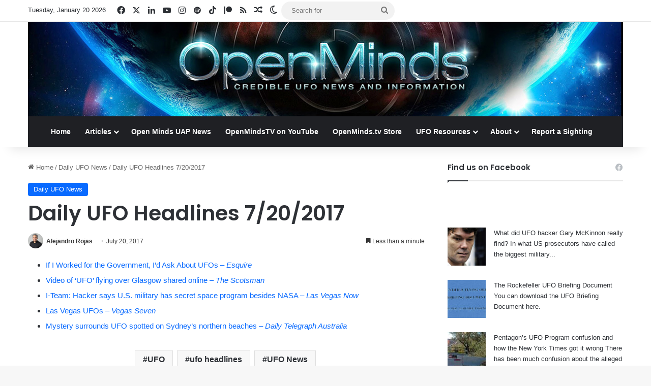

--- FILE ---
content_type: text/html; charset=UTF-8
request_url: https://openminds.tv/daily-ufo-headlines-7202017/
body_size: 27293
content:
<!DOCTYPE html> <html lang="en" data-skin="light"> <head> <meta charset="UTF-8"/> <link rel="profile" href="//gmpg.org/xfn/11"/> <title>Daily UFO Headlines 7/20/2017 - Openminds.tv</title> <meta http-equiv='x-dns-prefetch-control' content='on'> <link rel='dns-prefetch' href="//cdnjs.cloudflare.com/"/> <link rel='dns-prefetch' href="//ajax.googleapis.com/"/> <link rel='dns-prefetch' href="//fonts.googleapis.com/"/> <link rel='dns-prefetch' href="//fonts.gstatic.com/"/> <link rel='dns-prefetch' href="//s.gravatar.com/"/> <link rel='dns-prefetch' href="//www.google-analytics.com/"/> <link rel='preload' as='image' href="/wp-content/uploads/OM1200_banner.jpg"> <link rel='preload' as='image' href="/wp-content/uploads/logo_OM-tv.png"> <link rel='preload' as='font' href="/wp-content/themes/jannah/assets/fonts/tielabs-fonticon/tielabs-fonticon.woff" type='font/woff' crossorigin='anonymous'/> <link rel='preload' as='script' href="//ajax.googleapis.com/ajax/libs/webfont/1/webfont.js"> <style id='tie-critical-css' type='text/css'>:root{--brand-color:#0669ff;--dark-brand-color:#0051cc;--bright-color:#FFF;--base-color:#2c2f34}html{-ms-touch-action:manipulation;touch-action:manipulation;-webkit-text-size-adjust:100%;-ms-text-size-adjust:100%}article,aside,details,figcaption,figure,footer,header,main,menu,nav,section,summary{display:block}audio,canvas,progress,video{display:inline-block}audio:not([controls]){display:none;height:0}progress{vertical-align:baseline}[hidden],template{display:none}a{background-color:transparent}a:active,a:hover{outline-width:0}abbr[title]{border-bottom:none;text-decoration:underline;text-decoration:underline dotted}b,strong{font-weight:inherit}b,strong{font-weight:600}dfn{font-style:italic}mark{background-color:#ff0;color:#000}small{font-size:80%}sub,sup{font-size:75%;line-height:0;position:relative;vertical-align:baseline}sub{bottom:-0.25em}sup{top:-0.5em}img{border-style:none}svg:not(:root){overflow:hidden}figure{margin:1em 0}hr{box-sizing:content-box;height:0;overflow:visible}button,input,select,textarea{font:inherit}optgroup{font-weight:bold}button,input,select{overflow:visible}button,input,select,textarea{margin:0}button,select{text-transform:none}[type=button],[type=reset],[type=submit],button{cursor:pointer}[disabled]{cursor:default}[type=reset],[type=submit],button,html [type=button]{-webkit-appearance:button}button::-moz-focus-inner,input::-moz-focus-inner{border:0;padding:0}button:-moz-focusring,input:-moz-focusring{outline:1px dotted ButtonText}fieldset{border:1px solid #c0c0c0;margin:0 2px;padding:0.35em 0.625em 0.75em}legend{box-sizing:border-box;color:inherit;display:table;max-width:100%;padding:0;white-space:normal}textarea{overflow:auto}[type=checkbox],[type=radio]{box-sizing:border-box;padding:0}[type=number]::-webkit-inner-spin-button,[type=number]::-webkit-outer-spin-button{height:auto}[type=search]{-webkit-appearance:textfield}[type=search]::-webkit-search-cancel-button,[type=search]::-webkit-search-decoration{-webkit-appearance:none}*{padding:0;margin:0;list-style:none;border:0;outline:none;box-sizing:border-box}:after,:before{box-sizing:border-box}body{background:#F7F7F7;color:var(--base-color);font-family:-apple-system,BlinkMacSystemFont,"Segoe UI",Roboto,Oxygen,Oxygen-Sans,Ubuntu,Cantarell,"Helvetica Neue","Open Sans",Arial,sans-serif;font-size:13px;line-height:21px}.the-subtitle,h1,h2,h3,h4,h5,h6{line-height:1.4;font-weight:600}h1{font-size:41px;font-weight:700}h2{font-size:27px}h3{font-size:23px}.the-subtitle,h4{font-size:17px}h5{font-size:13px}h6{font-size:12px}a{color:var(--base-color);text-decoration:none;transition:0.15s}.brand-title,a:hover{color:var(--brand-color)}embed,img,object{max-width:100%;height:auto}iframe{max-width:100%}p{line-height:1.7}.comment-form-comment label,.says,.screen-reader-text{clip:rect(1px,1px,1px,1px);position:absolute!important;height:1px;width:1px;overflow:hidden}.stream-title{margin-bottom:3px;font-size:11px;color:#a5a5a5;display:block}.stream-item{text-align:center;position:relative;z-index:2;margin:20px 0;padding:0}.stream-item iframe{margin:0 auto}.stream-item img{max-width:100%;width:auto;height:auto;margin:0 auto;display:inline-block;vertical-align:middle}.stream-item.stream-item-above-header{margin:0}.stream-item.stream-item-between .post-item-inner{width:100%;display:block}.post-layout-8.is-header-layout-1.has-header-ad .entry-header-outer,body.post-layout-8.has-header-below-ad .entry-header-outer{padding-top:0}.has-header-below-ad.post-layout-6 .featured-area,.is-header-layout-1.has-header-ad.post-layout-6 .featured-area,.stream-item-top-wrapper~.stream-item-below-header{margin-top:0}.has-header-below-ad .fullwidth-entry-title.container-wrapper,.has-header-below-ad .is-first-section,.is-header-layout-1.has-header-ad .fullwidth-entry-title,.is-header-layout-1.has-header-ad .is-first-section{padding-top:0;margin-top:0}@media (max-width:991px){body:not(.is-header-layout-1).has-header-below-ad.has-header-ad .top-nav-below .has-breaking-news{margin-bottom:20px}.has-header-ad .fullwidth-entry-title.container-wrapper,.has-header-ad.has-header-below-ad .stream-item-below-header,.page.has-header-ad:not(.has-header-below-ad) #content,.single.has-header-ad:not(.has-header-below-ad) #content{margin-top:0}.has-header-ad .is-first-section{padding-top:0}.has-header-ad:not(.has-header-below-ad) .buddypress-header-outer{margin-bottom:15px}}.has-full-width-logo .stream-item-top-wrapper,.header-layout-2 .stream-item-top-wrapper{width:100%;max-width:100%;float:none;clear:both}@media (min-width:992px){.header-layout-2.has-normal-width-logo .stream-item-top-wrapper{margin-top:0}}.header-layout-3.no-stream-item .logo-container{width:100%;float:none}@media (min-width:992px){.header-layout-3.has-normal-width-logo .stream-item-top img{float:right}}@media (max-width:991px){.header-layout-3.has-normal-width-logo .stream-item-top{clear:both}}#background-stream-cover{top:0;left:0;z-index:0;overflow:hidden;width:100%;height:100%;position:fixed}@media (max-width:768px){.hide_back_top_button #go-to-top,.hide_banner_above .stream-item-above-post,.hide_banner_above_content .stream-item-above-post-content,.hide_banner_below .stream-item-below-post,.hide_banner_below_content .stream-item-below-post-content,.hide_banner_below_header .stream-item-below-header,.hide_banner_bottom .stream-item-above-footer,.hide_banner_comments .stream-item-below-post-comments,.hide_banner_header .stream-item-above-header,.hide_banner_top .stream-item-top-wrapper,.hide_breadcrumbs #breadcrumb,.hide_breaking_news #top-nav,.hide_copyright #site-info,.hide_footer #footer-widgets-container,.hide_footer_instagram #footer-instagram,.hide_footer_tiktok #footer-tiktok,.hide_inline_related_posts #inline-related-post,.hide_post_authorbio .post-components .about-author,.hide_post_nav .prev-next-post-nav,.hide_post_newsletter #post-newsletter,.hide_read_more_buttons .more-link,.hide_read_next #read-next-block,.hide_related #related-posts,.hide_share_post_bottom .share-buttons-bottom,.hide_share_post_top .share-buttons-top,.hide_sidebars .sidebar{display:none!important}}.tie-icon:before,[class*=" tie-icon-"],[class^=tie-icon-]{font-family:"tiefonticon"!important;speak:never;font-style:normal;font-weight:normal;font-variant:normal;text-transform:none;line-height:1;-webkit-font-smoothing:antialiased;-moz-osx-font-smoothing:grayscale;display:inline-block}body.tie-no-js .bbp-template-notice,body.tie-no-js .comp-sub-menu,body.tie-no-js .indicator-hint,body.tie-no-js .menu-counter-bubble-outer,body.tie-no-js .menu-sub-content,body.tie-no-js .notifications-total-outer,body.tie-no-js .tooltip,body.tie-no-js .woocommerce-error,body.tie-no-js .woocommerce-info,body.tie-no-js .woocommerce-message,body.tie-no-js a.remove{display:none!important}body.tie-no-js .fa,body.tie-no-js .fab,body.tie-no-js .far,body.tie-no-js .fas,body.tie-no-js .tie-icon:before,body.tie-no-js .weather-icon,body.tie-no-js [class*=" tie-icon-"],body.tie-no-js [class^=tie-icon-]{visibility:hidden!important}body.tie-no-js [class*=" tie-icon-"]:before,body.tie-no-js [class^=tie-icon-]:before{content:"\f105"}#autocomplete-suggestions,.tie-popup{display:none}.container{margin-right:auto;margin-left:auto;padding-left:15px;padding-right:15px}.container:after{content:"";display:table;clear:both}@media (min-width:768px){.container{width:100%}}@media (min-width:1200px){.container{max-width:1200px}}.tie-row{margin-left:-15px;margin-right:-15px}.tie-row:after{content:"";display:table;clear:both}.tie-col-md-1,.tie-col-md-10,.tie-col-md-11,.tie-col-md-12,.tie-col-md-2,.tie-col-md-3,.tie-col-md-4,.tie-col-md-5,.tie-col-md-6,.tie-col-md-7,.tie-col-md-8,.tie-col-md-9,.tie-col-sm-1,.tie-col-sm-10,.tie-col-sm-11,.tie-col-sm-12,.tie-col-sm-2,.tie-col-sm-3,.tie-col-sm-4,.tie-col-sm-5,.tie-col-sm-6,.tie-col-sm-7,.tie-col-sm-8,.tie-col-sm-9,.tie-col-xs-1,.tie-col-xs-10,.tie-col-xs-11,.tie-col-xs-12,.tie-col-xs-2,.tie-col-xs-3,.tie-col-xs-4,.tie-col-xs-5,.tie-col-xs-6,.tie-col-xs-7,.tie-col-xs-8,.tie-col-xs-9{position:relative;min-height:1px;padding-left:15px;padding-right:15px}.tie-col-xs-1,.tie-col-xs-10,.tie-col-xs-11,.tie-col-xs-12,.tie-col-xs-2,.tie-col-xs-3,.tie-col-xs-4,.tie-col-xs-5,.tie-col-xs-6,.tie-col-xs-7,.tie-col-xs-8,.tie-col-xs-9{float:left}.tie-col-xs-1{width:8.3333333333%}.tie-col-xs-2{width:16.6666666667%}.tie-col-xs-3{width:25%}.tie-col-xs-4{width:33.3333333333%}.tie-col-xs-5{width:41.6666666667%}.tie-col-xs-6{width:50%}.tie-col-xs-7{width:58.3333333333%}.tie-col-xs-8{width:66.6666666667%}.tie-col-xs-9{width:75%}.tie-col-xs-10{width:83.3333333333%}.tie-col-xs-11{width:91.6666666667%}.tie-col-xs-12{width:100%}@media (min-width:768px){.tie-col-sm-1,.tie-col-sm-10,.tie-col-sm-11,.tie-col-sm-12,.tie-col-sm-2,.tie-col-sm-3,.tie-col-sm-4,.tie-col-sm-5,.tie-col-sm-6,.tie-col-sm-7,.tie-col-sm-8,.tie-col-sm-9{float:left}.tie-col-sm-1{width:8.3333333333%}.tie-col-sm-2{width:16.6666666667%}.tie-col-sm-3{width:25%}.tie-col-sm-4{width:33.3333333333%}.tie-col-sm-5{width:41.6666666667%}.tie-col-sm-6{width:50%}.tie-col-sm-7{width:58.3333333333%}.tie-col-sm-8{width:66.6666666667%}.tie-col-sm-9{width:75%}.tie-col-sm-10{width:83.3333333333%}.tie-col-sm-11{width:91.6666666667%}.tie-col-sm-12{width:100%}}@media (min-width:992px){.tie-col-md-1,.tie-col-md-10,.tie-col-md-11,.tie-col-md-12,.tie-col-md-2,.tie-col-md-3,.tie-col-md-4,.tie-col-md-5,.tie-col-md-6,.tie-col-md-7,.tie-col-md-8,.tie-col-md-9{float:left}.tie-col-md-1{width:8.3333333333%}.tie-col-md-2{width:16.6666666667%}.tie-col-md-3{width:25%}.tie-col-md-4{width:33.3333333333%}.tie-col-md-5{width:41.6666666667%}.tie-col-md-6{width:50%}.tie-col-md-7{width:58.3333333333%}.tie-col-md-8{width:66.6666666667%}.tie-col-md-9{width:75%}.tie-col-md-10{width:83.3333333333%}.tie-col-md-11{width:91.6666666667%}.tie-col-md-12{width:100%}}.tie-alignleft{float:left}.tie-alignright{float:right}.tie-aligncenter{clear:both;margin-left:auto;margin-right:auto}.fullwidth{width:100%!important}.alignleft{float:left;margin:0.375em 1.75em 1em 0}.alignright{float:right;margin:0.375em 0 1em 1.75em}.aligncenter{clear:both;display:block;margin:0 auto 1.75em;text-align:center;margin-left:auto;margin-right:auto;margin-top:6px;margin-bottom:6px}@media (max-width:767px){.entry .alignleft,.entry .alignleft img,.entry .alignright,.entry .alignright img{float:none;clear:both;display:block;margin:0 auto 1.75em}}.clearfix:after,.clearfix:before{content:" ";display:block;height:0;overflow:hidden}.clearfix:after{clear:both}#tie-wrapper,.tie-container{height:100%;min-height:650px}.tie-container{position:relative;overflow:hidden}#tie-wrapper{background:#fff;position:relative;z-index:108;height:100%;margin:0 auto}.container-wrapper{background:#ffffff;border:1px solid rgba(0,0,0,0.1);border-radius:2px;padding:30px}#content{margin-top:30px}@media (max-width:991px){#content{margin-top:15px}}.site-content{-ms-word-wrap:break-word;word-wrap:break-word}.boxed-layout #tie-wrapper,.boxed-layout .fixed-nav{max-width:1230px}.boxed-layout.wrapper-has-shadow #tie-wrapper{box-shadow:0 1px 7px rgba(171,171,171,0.5)}@media (min-width:992px){.boxed-layout #main-nav.fixed-nav,.boxed-layout #tie-wrapper{width:95%}}@media (min-width:992px){.framed-layout #tie-wrapper{margin-top:25px;margin-bottom:25px}}@media (min-width:992px){.border-layout #tie-container{margin:25px}.border-layout:after,.border-layout:before{background:inherit;content:"";display:block;height:25px;left:0;bottom:0;position:fixed;width:100%;z-index:110}.border-layout:before{top:0;bottom:auto}.border-layout.admin-bar:before{top:32px}.border-layout #main-nav.fixed-nav{left:25px;right:25px;width:calc(100% - 50px)}}#header-notification-bar{background:var(--brand-color);color:#fff;position:relative;z-index:1}#header-notification-bar p a{color:#fff;text-decoration:underline}#header-notification-bar .container{display:flex;justify-content:space-between;font-size:16px;flex-wrap:wrap;align-items:center;gap:40px;min-height:65px}#header-notification-bar .container .button{font-size:14px}#header-notification-bar .container:after{display:none}@media (max-width:991px){#header-notification-bar .container{justify-content:center;padding-top:15px;padding-bottom:15px;gap:15px;flex-direction:column}}.theme-header{background:#fff;position:relative;z-index:999}.theme-header:after{content:"";display:table;clear:both}.theme-header.has-shadow{box-shadow:rgba(0,0,0,0.1) 0px 25px 20px -20px}.theme-header.top-nav-below .top-nav{z-index:8}.is-stretch-header .container{max-width:100%}#menu-components-wrap{display:flex;justify-content:space-between;width:100%;flex-wrap:wrap}.header-layout-2 #menu-components-wrap{justify-content:center}.header-layout-4 #menu-components-wrap{justify-content:flex-start}.header-layout-4 #menu-components-wrap .main-menu-wrap{flex-grow:2}.header-layout-4 #menu-components-wrap .flex-placeholder{flex-grow:1}.logo-row{position:relative}#logo{margin-top:40px;margin-bottom:40px;display:block;float:left}#logo img{vertical-align:middle}#logo img[src*=".svg"]{width:100%!important}@-moz-document url-prefix(){#logo img[src*=".svg"]{height:100px}}#logo a{display:inline-block}#logo .h1-off{position:absolute;top:-9000px;left:-9000px}#logo.text-logo a{color:var(--brand-color)}#logo.text-logo a:hover{color:var(--dark-brand-color);opacity:0.8}#tie-logo-inverted,#tie-sticky-logo-inverted{display:none}.tie-skin-inverted #tie-logo-inverted,.tie-skin-inverted #tie-sticky-logo-inverted{display:block}.tie-skin-inverted #tie-logo-default,.tie-skin-inverted #tie-sticky-logo-default{display:none}.logo-text{font-size:50px;line-height:50px;font-weight:bold}@media (max-width:670px){.logo-text{font-size:30px}}.has-full-width-logo.is-stretch-header .logo-container{padding:0}.has-full-width-logo #logo{margin:0}.has-full-width-logo #logo a,.has-full-width-logo #logo img{width:100%;height:auto;display:block}.has-full-width-logo #logo,.header-layout-2 #logo{float:none;text-align:center}.has-full-width-logo #logo img,.header-layout-2 #logo img{margin-right:auto;margin-left:auto}.has-full-width-logo .logo-container,.header-layout-2 .logo-container{width:100%;float:none}@media (max-width:991px){#theme-header.has-normal-width-logo #logo{margin:14px 0!important;text-align:left;line-height:1}#theme-header.has-normal-width-logo #logo img{width:auto;height:auto;max-width:190px}}@media (max-width:479px){#theme-header.has-normal-width-logo #logo img{max-width:160px;max-height:60px!important}}@media (max-width:991px){#theme-header.mobile-header-default.header-layout-1 .header-layout-1-logo,#theme-header.mobile-header-default:not(.header-layout-1) #logo{flex-grow:10}#theme-header.mobile-header-centered.header-layout-1 .header-layout-1-logo{width:auto!important}#theme-header.mobile-header-centered #logo{float:none;text-align:center}}.components{display:flex;align-items:center;justify-content:end}.components>li{position:relative}.components>li.social-icons-item{margin:0}.components>li>a{display:block;position:relative;width:30px;text-align:center;font-size:16px;white-space:nowrap}.components>li:hover>a,.components>li>a:hover{z-index:2}.components .avatar{border-radius:100%;position:relative;top:3px;max-width:20px}.components a.follow-btn{width:auto;padding-left:15px;padding-right:15px;overflow:hidden;font-size:12px}.components .search-bar form{width:auto;background:rgba(255,255,255,0.1);line-height:36px;border-radius:50px;position:relative}.main-nav-light .main-nav .components .search-bar form,.top-nav-light .top-nav .components .search-bar form{background:rgba(0,0,0,0.05)}.components #search-input{border:0;width:100%;background:transparent;padding:0 35px 0 20px;border-radius:0;font-size:inherit}.components #search-submit{position:absolute;right:0;top:0;width:40px;line-height:inherit;color:#777777;background:transparent;font-size:15px;padding:0;transition:color 0.15s;border:none}.components #search-submit:hover{color:var(--brand-color)}#search-submit .tie-icon-spinner{color:#fff;cursor:default;animation:tie-spin 3s infinite linear}.popup-login-icon.has-title a{width:auto;padding:0 8px}.popup-login-icon.has-title span{line-height:unset;float:left}.popup-login-icon.has-title .login-title{position:relative;font-size:13px;padding-left:4px}.weather-menu-item{display:flex;align-items:center;padding-right:5px;overflow:hidden}.weather-menu-item .weather-wrap{padding:0;overflow:inherit;line-height:23px}.weather-menu-item .weather-forecast-day{display:block;float:left;width:auto;padding:0 5px;line-height:initial}.weather-menu-item .weather-forecast-day .weather-icon{font-size:26px;margin-bottom:0}.weather-menu-item .city-data{float:left;display:block;font-size:12px}.weather-menu-item .weather-current-temp{font-size:16px;font-weight:400}.weather-menu-item .weather-current-temp sup{font-size:9px;top:-2px}.weather-menu-item .theme-notice{padding:0 10px}.components .tie-weather-widget{color:var(--base-color)}.main-nav-dark .main-nav .tie-weather-widget{color:#ffffff}.top-nav-dark .top-nav .tie-weather-widget{color:#cccccc}.components .icon-basecloud-bg:after{color:#ffffff}.main-nav-dark .main-nav .icon-basecloud-bg:after{color:#1f2024}.top-nav-dark .top-nav .icon-basecloud-bg:after{color:#1f2024}.custom-menu-button{padding-right:5px}.custom-menu-button .button{font-size:13px;display:inline-block;line-height:21px;width:auto}.header-layout-1 #menu-components-wrap{display:flex;justify-content:flex-end}.header-layout-1 .main-menu-wrapper{display:table;width:100%}.header-layout-1 #logo{line-height:1;float:left;margin-top:20px;margin-bottom:20px}.header-layout-1 .header-layout-1-logo{display:table-cell;vertical-align:middle;float:none}.is-header-bg-extended #theme-header,.is-header-bg-extended #theme-header.header-layout-1 #main-nav:not(.fixed-nav){background:transparent!important;display:inline-block!important;width:100%!important;box-shadow:none!important;transition:background 0.3s}.is-header-bg-extended #theme-header.header-layout-1 #main-nav:not(.fixed-nav):before,.is-header-bg-extended #theme-header:before{content:"";position:absolute;width:100%;left:0;right:0;top:0;height:150px;background-image:linear-gradient(to top,transparent,rgba(0,0,0,0.5))}@media (max-width:991px){.is-header-bg-extended #tie-wrapper #theme-header .logo-container:not(.fixed-nav){background:transparent;box-shadow:none;transition:background 0.3s}}.is-header-bg-extended .has-background .is-first-section{margin-top:-350px!important}.is-header-bg-extended .has-background .is-first-section>*{padding-top:350px!important}.rainbow-line{height:3px;width:100%;position:relative;z-index:2;background-image:-webkit-linear-gradient(left,#f76570 0%,#f76570 8%,#f3a46b 8%,#f3a46b 16%,#f3a46b 16%,#ffd205 16%,#ffd205 24%,#ffd205 24%,#1bbc9b 24%,#1bbc9b 25%,#1bbc9b 32%,#14b9d5 32%,#14b9d5 40%,#c377e4 40%,#c377e4 48%,#f76570 48%,#f76570 56%,#f3a46b 56%,#f3a46b 64%,#ffd205 64%,#ffd205 72%,#1bbc9b 72%,#1bbc9b 80%,#14b9d5 80%,#14b9d5 80%,#14b9d5 89%,#c377e4 89%,#c377e4 100%);background-image:linear-gradient(to right,#f76570 0%,#f76570 8%,#f3a46b 8%,#f3a46b 16%,#f3a46b 16%,#ffd205 16%,#ffd205 24%,#ffd205 24%,#1bbc9b 24%,#1bbc9b 25%,#1bbc9b 32%,#14b9d5 32%,#14b9d5 40%,#c377e4 40%,#c377e4 48%,#f76570 48%,#f76570 56%,#f3a46b 56%,#f3a46b 64%,#ffd205 64%,#ffd205 72%,#1bbc9b 72%,#1bbc9b 80%,#14b9d5 80%,#14b9d5 80%,#14b9d5 89%,#c377e4 89%,#c377e4 100%)}@media (max-width:991px){.header-layout-1 .main-menu-wrapper,.logo-container{border-width:0;display:flex;flex-flow:row nowrap;align-items:center;justify-content:space-between}}.mobile-header-components{display:none;z-index:10;height:30px;line-height:30px;flex-wrap:nowrap;flex:1 1 0%}.mobile-header-components .components{float:none;display:flex!important;justify-content:flex-start}.mobile-header-components .components li.custom-menu-link{display:inline-block;float:none}.mobile-header-components .components li.custom-menu-link>a{width:20px;padding-bottom:15px}.mobile-header-components .components li.custom-menu-link>a .menu-counter-bubble{right:calc(50% - 10px);bottom:-10px}.header-layout-1.main-nav-dark .mobile-header-components .components li.custom-menu-link>a{color:#fff}.mobile-header-components .components .comp-sub-menu{padding:10px}.dark-skin .mobile-header-components .components .comp-sub-menu{background:#1f2024}.mobile-header-components [class*=" tie-icon-"],.mobile-header-components [class^=tie-icon-]{font-size:18px;width:20px;height:20px;vertical-align:middle}.mobile-header-components .tie-mobile-menu-icon{font-size:20px}.mobile-header-components .tie-icon-grid-4,.mobile-header-components .tie-icon-grid-9{transform:scale(1.75)}.mobile-header-components .nav-icon{display:inline-block;width:20px;height:2px;background-color:var(--base-color);position:relative;top:-4px;transition:background 0.4s ease}.mobile-header-components .nav-icon:after,.mobile-header-components .nav-icon:before{position:absolute;right:0;background-color:var(--base-color);content:"";display:block;width:100%;height:100%;transition:transform 0.4s,background 0.4s,right 0.2s ease;transform:translateZ(0);backface-visibility:hidden}.mobile-header-components .nav-icon:before{transform:translateY(-7px)}.mobile-header-components .nav-icon:after{transform:translateY(7px)}.mobile-header-components .nav-icon.is-layout-2:after,.mobile-header-components .nav-icon.is-layout-2:before{width:70%;right:15%}.mobile-header-components .nav-icon.is-layout-3:after{width:60%}.mobile-header-components .nav-icon.is-layout-4:after{width:60%;right:auto;left:0}.dark-skin .mobile-header-components .nav-icon,.dark-skin .mobile-header-components .nav-icon:after,.dark-skin .mobile-header-components .nav-icon:before,.main-nav-dark.header-layout-1 .mobile-header-components .nav-icon,.main-nav-dark.header-layout-1 .mobile-header-components .nav-icon:after,.main-nav-dark.header-layout-1 .mobile-header-components .nav-icon:before{background-color:#ffffff}.dark-skin .mobile-header-components .nav-icon .menu-text,.main-nav-dark.header-layout-1 .mobile-header-components .nav-icon .menu-text{color:#ffffff}.mobile-header-components .menu-text-wrapper{white-space:nowrap;width:auto!important}.mobile-header-components .menu-text{color:var(--base-color);line-height:30px;font-size:12px;padding:0 0 0 5px;display:inline-block;transition:color 0.4s}.dark-skin .mobile-header-components .menu-text,.main-nav-dark.header-layout-1 .mobile-header-components .menu-text{color:#ffffff}#mobile-header-components-area_1 .components li.custom-menu-link>a{margin-right:15px}#mobile-header-components-area_1 .comp-sub-menu{left:0;right:auto}#mobile-header-components-area_2 .components{flex-direction:row-reverse}#mobile-header-components-area_2 .components li.custom-menu-link>a{margin-left:15px}#mobile-menu-icon:hover .nav-icon,#mobile-menu-icon:hover .nav-icon:after,#mobile-menu-icon:hover .nav-icon:before{background-color:var(--brand-color)}@media (max-width:991px){.logo-container:after,.logo-container:before{height:1px}.mobile-components-row .logo-wrapper{height:auto!important}.mobile-components-row .logo-container,.mobile-components-row.header-layout-1 .main-menu-wrapper{flex-wrap:wrap}.mobile-components-row.header-layout-1 .header-layout-1-logo,.mobile-components-row:not(.header-layout-1) #logo{flex:1 0 100%;order:-1}.mobile-components-row .mobile-header-components{padding:5px 0;height:45px}.mobile-components-row .mobile-header-components .components li.custom-menu-link>a{padding-bottom:0}#tie-body #mobile-container,.mobile-header-components{display:block}#slide-sidebar-widgets{display:none}}.top-nav{background-color:#ffffff;position:relative;z-index:10;line-height:40px;border:1px solid rgba(0,0,0,0.1);border-width:1px 0;color:var(--base-color);clear:both}.main-nav-below.top-nav-above .top-nav{border-top-width:0}.top-nav a:not(.button):not(:hover){color:var(--base-color)}.top-nav .components>li:hover>a{color:var(--brand-color)}.top-nav .search-bar{margin-top:3px;margin-bottom:3px;line-height:34px}.topbar-wrapper{display:flex;min-height:40px}.top-nav.has-components .topbar-wrapper,.top-nav.has-menu .topbar-wrapper{display:block}.top-nav .tie-alignleft,.top-nav .tie-alignright{flex-grow:1;position:relative}.top-nav.has-breaking-news .tie-alignleft{flex:1 0 100px}.top-nav.has-breaking-news .tie-alignright{flex-grow:0;z-index:1}.top-nav-boxed .top-nav.has-components .components>li:first-child:not(.search-bar),.top-nav.has-date-components .tie-alignleft .components>li:first-child:not(.search-bar),.top-nav.has-date-components-menu .components>li:first-child:not(.search-bar){border-width:0}@media (min-width:992px){.header-layout-1.top-nav-below:not(.has-shadow) .top-nav{border-width:0 0 1px}}.topbar-today-date{float:left;padding-right:15px;flex-shrink:0}.top-menu .menu a{padding:0 10px}.top-menu .menu li:hover>a{color:var(--brand-color)}.top-menu .menu ul{display:none;position:absolute;background:#ffffff}.top-menu .menu li:hover>ul{display:block}.top-menu .menu li{position:relative}.top-menu .menu ul.sub-menu a{width:200px;line-height:20px;padding:10px 15px}.tie-alignright .top-menu{float:right;border-width:0 1px}.top-menu .menu .tie-current-menu>a{color:var(--brand-color)}@media (min-width:992px){.top-nav-boxed .topbar-wrapper{padding-right:15px;padding-left:15px}.top-nav-boxed .top-nav{background:transparent!important;border-width:0}.top-nav-boxed .topbar-wrapper{background:#ffffff;border:1px solid rgba(0,0,0,0.1);border-width:1px 0;width:100%}.top-nav-boxed.has-shadow.top-nav-below .topbar-wrapper,.top-nav-boxed.has-shadow.top-nav-below-main-nav .topbar-wrapper{border-bottom-width:0!important}}.top-nav .tie-alignleft .components,.top-nav .tie-alignleft .components>li{float:left;justify-content:start}.top-nav .tie-alignleft .comp-sub-menu{right:auto;left:-1px}.top-nav-dark .top-nav{background-color:#2c2e32;color:#cccccc}.top-nav-dark .top-nav *{border-color:rgba(255,255,255,0.1)}.top-nav-dark .top-nav .breaking a{color:#cccccc}.top-nav-dark .top-nav .breaking a:hover{color:#ffffff}.top-nav-dark .top-nav .components>li.social-icons-item .social-link:not(:hover) span,.top-nav-dark .top-nav .components>li>a{color:#cccccc}.top-nav-dark .top-nav .components>li:hover>a{color:#ffffff}.top-nav-dark .top-nav .top-menu li a{color:#cccccc;border-color:rgba(255,255,255,0.04)}.top-nav-dark .top-menu ul{background:#2c2e32}.top-nav-dark .top-menu li:hover>a{background:rgba(0,0,0,0.1);color:var(--brand-color)}.top-nav-dark.top-nav-boxed .top-nav{background-color:transparent}.top-nav-dark.top-nav-boxed .topbar-wrapper{background-color:#2c2e32}.top-nav-dark.top-nav-boxed.top-nav-above.main-nav-below .topbar-wrapper{border-width:0}.main-nav-light #main-nav .weather-icon .icon-basecloud-bg,.main-nav-light #main-nav .weather-icon .icon-cloud,.main-nav-light #main-nav .weather-icon .icon-cloud-behind,.top-nav-light #top-nav .weather-icon .icon-basecloud-bg,.top-nav-light #top-nav .weather-icon .icon-cloud,.top-nav-light #top-nav .weather-icon .icon-cloud-behind{color:#d3d3d3}@media (max-width:991px){.theme-header .components,.top-menu,.top-nav:not(.has-breaking-news),.topbar-today-date{display:none}}.breaking{display:none}.main-nav-wrapper{position:relative;z-index:4}.main-nav-below.top-nav-below-main-nav .main-nav-wrapper{z-index:9}.main-nav-above.top-nav-below .main-nav-wrapper{z-index:10}.main-nav{background-color:var(--main-nav-background);color:var(--main-nav-primary-color);position:relative;border:1px solid var(--main-nav-main-border-color);border-width:1px 0}.main-menu-wrapper{position:relative}@media (min-width:992px){.header-menu .menu{display:flex}.header-menu .menu a{display:block;position:relative}.header-menu .menu>li>a{white-space:nowrap}.header-menu .menu .sub-menu a{padding:8px 10px}.header-menu .menu a:hover,.header-menu .menu li:hover>a{z-index:2}.header-menu .menu ul:not(.sub-menu-columns):not(.sub-menu-columns-item):not(.sub-list):not(.mega-cat-sub-categories):not(.slider-arrow-nav){box-shadow:0 2px 5px rgba(0,0,0,0.1)}.header-menu .menu ul li{position:relative}.header-menu .menu ul a{border-width:0 0 1px;transition:0.15s}.header-menu .menu ul ul{top:0;left:100%}#main-nav{z-index:9;line-height:60px}.main-menu .menu a{transition:0.15s}.main-menu .menu>li>a{padding:0 14px;font-size:14px;font-weight:700}.main-menu .menu>li>.menu-sub-content{border-top:2px solid var(--main-nav-primary-color)}.main-menu .menu>li.is-icon-only>a{padding:0 20px;line-height:inherit}.main-menu .menu>li.is-icon-only>a:before{display:none}.main-menu .menu>li.is-icon-only>a .tie-menu-icon{font-size:160%;transform:translateY(15%)}.main-menu .menu ul{line-height:20px;z-index:1}.main-menu .menu .mega-cat-more-links .tie-menu-icon,.main-menu .menu .mega-link-column .tie-menu-icon,.main-menu .menu .mega-recent-featured-list .tie-menu-icon,.main-menu .menu .sub-menu .tie-menu-icon{width:20px}.main-menu .menu-sub-content{background:var(--main-nav-background);display:none;padding:15px;width:230px;position:absolute;box-shadow:0 3px 4px rgba(0,0,0,0.2)}.main-menu .menu-sub-content a{width:200px}.main-menu ul li:hover>.menu-sub-content,.main-menu ul li[aria-expanded=true]>.mega-menu-block,.main-menu ul li[aria-expanded=true]>ul{display:block;z-index:1}nav.main-nav.menu-style-default .menu>li.tie-current-menu{border-bottom:5px solid var(--main-nav-primary-color);margin-bottom:-5px}nav.main-nav.menu-style-default .menu>li.tie-current-menu>a:after{content:"";width:20px;height:2px;position:absolute;margin-top:17px;left:50%;top:50%;bottom:auto;right:auto;transform:translateX(-50%) translateY(-50%);background:#2c2f34;transition:0.3s}nav.main-nav.menu-style-solid-bg .menu>li.tie-current-menu>a,nav.main-nav.menu-style-solid-bg .menu>li:hover>a{background-color:var(--main-nav-primary-color);color:var(--main-nav-contrast-primary-color)}nav.main-nav.menu-style-side-arrow .menu>li.tie-current-menu{border-bottom-color:var(--main-nav-primary-color);border-bottom-width:10px!important;border-bottom-style:solid;margin-bottom:-10px}nav.main-nav.menu-style-side-arrow .menu>li.tie-current-menu+.tie-current-menu{border-bottom:none!important}nav.main-nav.menu-style-side-arrow .menu>li.tie-current-menu+.tie-current-menu>a:after{display:none!important}nav.main-nav.menu-style-side-arrow .menu>li.tie-current-menu>a:after{position:absolute;content:"";width:0;height:0;background-color:transparent;border-top:10px solid var(--main-nav-primary-color);border-right:10px solid transparent;bottom:-10px;left:100%;filter:brightness(80%)}nav.main-nav.menu-style-side-arrow .menu>li.tie-current-menu.mega-menu:hover:after,nav.main-nav.menu-style-side-arrow .menu>li.tie-current-menu.mega-menu:hover>a:after,nav.main-nav.menu-style-side-arrow .menu>li.tie-current-menu.menu-item-has-children:hover:after,nav.main-nav.menu-style-side-arrow .menu>li.tie-current-menu.menu-item-has-children:hover>a:after{display:none}nav.main-nav.menu-style-minimal .menu>li.tie-current-menu>a,nav.main-nav.menu-style-minimal .menu>li:hover>a{color:var(--main-nav-primary-color)!important}nav.main-nav.menu-style-minimal .menu>li.tie-current-menu>a:before,nav.main-nav.menu-style-minimal .menu>li:hover>a:before{border-top-color:var(--main-nav-primary-color)!important}nav.main-nav.menu-style-border-bottom .menu>li.tie-current-menu{border-bottom:3px solid var(--main-nav-primary-color);margin-bottom:-3px}nav.main-nav.menu-style-border-top .menu>li.tie-current-menu{border-top:3px solid var(--main-nav-primary-color);margin-bottom:-3px}nav.main-nav.menu-style-line .menu>li>a:after{content:"";left:50%;top:50%;bottom:auto;right:auto;transform:translateX(-50%) translateY(-50%);height:3px;position:absolute;margin-top:14px;background:var(--main-nav-primary-color);transition:0.4s;width:0}nav.main-nav.menu-style-line .menu>li.tie-current-menu>a:after,nav.main-nav.menu-style-line .menu>li:hover>a:after{width:50%}nav.main-nav.menu-style-arrow .menu>li.tie-current-menu>a:after{border-color:#fff transparent transparent;border-top-color:var(--main-nav-primary-color);border-style:solid;border-width:7px 7px 0;display:block;height:0;left:50%;margin-left:-7px;top:0!important;width:0;content:"";position:absolute}nav.main-nav.menu-style-vertical-line .menu>li.tie-current-menu>a:after{content:"";width:2px;height:20px;position:absolute;margin-top:17px;left:50%;right:auto;transform:translateX(-50%);bottom:0;background:var(--main-nav-primary-color)}.header-layout-1 .main-menu-wrap .menu>li:only-child:not(.mega-menu){position:relative}.header-layout-1 .main-menu-wrap .menu>li:only-child>.menu-sub-content{right:0;left:auto}.header-layout-1 .main-menu-wrap .menu>li:only-child>.menu-sub-content ul{left:auto;right:100%}nav.main-nav .components>li:hover>a{color:var(--brand-color)}.main-nav .components li a:hover,.main-nav .menu ul li.current-menu-item:not(.mega-link-column)>a,.main-nav .menu ul li:hover>a:not(.megamenu-pagination){color:var(--main-nav-primary-color)}.main-nav .components li a,.main-nav .menu a{color:var(--main-nav-text-color)}.main-nav .components li a.button:hover,.main-nav .components li a.checkout-button,.main-nav .components li.custom-menu-button:hover a.button{color:var(--main-nav-contrast-primary-color)}.main-nav-light{--main-nav-background:#FFFFFF;--main-nav-secondry-background:rgba(0,0,0,0.03);--main-nav-primary-color:var(--brand-color);--main-nav-contrast-primary-color:var(--bright-color);--main-nav-text-color:var(--base-color);--main-nav-secondry-text-color:rgba(0,0,0,0.5);--main-nav-main-border-color:rgba(0,0,0,0.1);--main-nav-secondry-border-color:rgba(0,0,0,0.08)}.main-nav-light.fixed-nav{background-color:rgba(255,255,255,0.95)}.main-nav-dark{--main-nav-background:#1f2024;--main-nav-secondry-background:rgba(0,0,0,0.2);--main-nav-primary-color:var(--brand-color);--main-nav-contrast-primary-color:var(--bright-color);--main-nav-text-color:#FFFFFF;--main-nav-secondry-text-color:rgba(225,255,255,0.5);--main-nav-main-border-color:rgba(255,255,255,0.07);--main-nav-secondry-border-color:rgba(255,255,255,0.04)}.main-nav-dark .main-nav,.main-nav-dark .main-nav ul.cats-horizontal li a{border-width:0}.main-nav-dark .main-nav.fixed-nav{background-color:rgba(31,32,36,0.95)}}@media (min-width:992px){.mega-menu>a:before,header .menu-item-has-children>a:before{content:"";position:absolute;right:10px;top:50%;bottom:auto;transform:translateY(-50%);font-family:"tiefonticon"!important;font-style:normal;font-weight:normal;font-variant:normal;text-transform:none;content:"\f079";font-size:11px;line-height:1}.mega-menu .menu-item-has-children>a:before,header .menu-item-has-children .menu-item-has-children>a:before{content:"\f106";font-size:15px}.menu .mega-menu:not(.is-icon-only)>a,.menu>.menu-item-has-children:not(.is-icon-only)>a{padding-right:25px}}@media (min-width:992px){.main-nav-boxed .main-nav{border-width:0}.main-nav-boxed .main-menu-wrapper{float:left;width:100%;background-color:var(--main-nav-background);padding-right:15px}.main-nav-boxed.main-nav-light .main-menu-wrapper{border:1px solid var(--main-nav-main-border-color)}.dark-skin .main-nav-boxed.main-nav-light .main-menu-wrapper{border-width:0}.main-nav-boxed.main-nav-light .fixed-nav .main-menu-wrapper{border-color:transparent}.main-nav-above.top-nav-above #main-nav:not(.fixed-nav){top:-1px}.main-nav-below.top-nav-below #main-nav:not(.fixed-nav){bottom:-1px}.dark-skin .main-nav-below.top-nav-above #main-nav{border-width:0}.dark-skin .main-nav-below.top-nav-below-main-nav #main-nav{border-top-width:0}}.main-nav-boxed .fixed-nav .main-menu-wrapper,.main-nav-boxed .main-nav:not(.fixed-nav),.theme-header:not(.main-nav-boxed) .fixed-nav .main-menu-wrapper{background:transparent!important}@media (min-width:992px){.header-layout-1.main-nav-below.top-nav-above .main-nav{margin-top:-1px;border-top-width:0}.header-layout-1.main-nav-below.top-nav-above .breaking-title{top:0;margin-bottom:-1px}}.header-layout-1.main-nav-below.top-nav-below-main-nav .main-nav-wrapper{z-index:9}.header-layout-1.main-nav-below.top-nav-below-main-nav .main-nav{margin-bottom:-1px;bottom:0;border-top-width:0}@media (min-width:992px){.header-layout-1.main-nav-below.top-nav-below-main-nav .top-nav{margin-top:-1px}}.header-layout-1.has-shadow:not(.top-nav-below) .main-nav{border-bottom:0}#theme-header.header-layout-1>div:only-child nav{border-width:0!important}@media only screen and (min-width:992px) and (max-width:1100px){.main-nav .menu>li:not(.is-icon-only)>a{padding-left:7px;padding-right:7px}.main-nav .menu>li:not(.is-icon-only)>a:before{display:none}.main-nav .menu>li.is-icon-only>a{padding-left:15px;padding-right:15px}}.menu-tiny-label{font-size:10px;border-radius:10px;padding:2px 7px 3px;margin-left:3px;line-height:1;position:relative;top:-1px}.menu-tiny-label.menu-tiny-circle{border-radius:100%}@media (max-width:991px){#sticky-logo{display:none}}#main-nav:not(.fixed-nav) #sticky-logo,#main-nav:not(.fixed-nav) .flex-placeholder{display:none}@media (min-width:992px){#sticky-logo{overflow:hidden;float:left;vertical-align:middle}#sticky-logo a{line-height:1;display:inline-block}#sticky-logo img{position:relative;vertical-align:middle;padding:8px 10px;top:-1px;max-height:50px}.header-layout-1 #sticky-logo img,.just-before-sticky #sticky-logo img{padding:0}.header-layout-1:not(.has-custom-sticky-logo) #sticky-logo{display:none}.theme-header #sticky-logo img{opacity:0;visibility:hidden;width:0!important;transform:translateY(75%);transition:transform 0.3s cubic-bezier(0.55,0,0.1,1),opacity 0.6s cubic-bezier(0.55,0,0.1,1)}.theme-header.header-layout-1:not(.has-custom-sticky-logo) #sticky-logo img{transition:none}.theme-header:not(.header-layout-1) #main-nav:not(.fixed-nav) #sticky-logo img{margin-left:-20px}.header-layout-1 .flex-placeholder{flex-grow:1}}.theme-header .fixed-nav{position:fixed;width:100%;top:0;bottom:auto!important;z-index:100;will-change:transform;transform:translateY(-100%);transition:transform 0.3s;box-shadow:rgba(99,99,99,0.2) 0px 2px 8px 0px;border-width:0;background-color:rgba(255,255,255,0.95)}.theme-header .fixed-nav:not(.just-before-sticky){line-height:60px!important}@media (min-width:992px){.theme-header .fixed-nav:not(.just-before-sticky) .header-layout-1-logo{display:none}}.theme-header .fixed-nav:not(.just-before-sticky) #sticky-logo{display:block}.theme-header .fixed-nav:not(.just-before-sticky) #sticky-logo img{opacity:1;visibility:visible;width:auto!important;transform:translateY(0)}@media (min-width:992px){.header-layout-1:not(.just-before-sticky):not(.has-custom-sticky-logo) .fixed-nav #sticky-logo{display:block}}.admin-bar .theme-header .fixed-nav{top:32px}@media (max-width:782px){.admin-bar .theme-header .fixed-nav{top:46px}}@media (max-width:600px){.admin-bar .theme-header .fixed-nav{top:0}}@media (min-width:992px){.border-layout .theme-header .fixed-nav{top:25px}.border-layout.admin-bar .theme-header .fixed-nav{top:57px}}.theme-header .fixed-nav .container{opacity:0.95}.theme-header .fixed-nav .main-menu,.theme-header .fixed-nav .main-menu-wrapper{border-top:0}.theme-header .fixed-nav.fixed-unpinned:not(.default-behavior-mode) .main-menu .menu>li.tie-current-menu{border-bottom-width:0;margin-bottom:0}.theme-header .fixed-nav.unpinned-no-transition{transition:none}.theme-header .fixed-nav:not(.fixed-unpinned):not(.fixed-pinned) .tie-current-menu{border:none!important}.theme-header .default-behavior-mode.fixed-unpinned,.theme-header .fixed-pinned{transform:translate3d(0,0,0)}@media (max-width:991px){.theme-header .fixed-nav{transition:none}.fixed-nav#main-nav.sticky-nav-slide.sticky-down,.fixed-nav#main-nav.sticky-up,.fixed-nav.logo-container.sticky-nav-slide.sticky-down,.fixed-nav.logo-container.sticky-up{transition:transform 0.4s ease}.sticky-type-slide .fixed-nav#main-nav.sticky-nav-slide-visible,.sticky-type-slide .fixed-nav.logo-container.sticky-nav-slide-visible{transform:translateY(0)}.fixed-nav.default-behavior-mode{transform:none!important}}@media (max-width:991px){#tie-wrapper header#theme-header{box-shadow:none;background:transparent!important}.header-layout-1 .main-nav,.logo-container{border-width:0;box-shadow:0 3px 7px 0 rgba(0,0,0,0.1)}.header-layout-1.top-nav-below .main-nav:not(.fixed-nav){box-shadow:none}.is-header-layout-1.has-header-ad .top-nav-below .main-nav{border-bottom-width:1px}.header-layout-1 .main-nav,.logo-container{background-color:#ffffff}.dark-skin .logo-container,.main-nav-dark.header-layout-1 .main-nav{background-color:#1f2024}.dark-skin #theme-header .logo-container.fixed-nav{background-color:rgba(31,32,36,0.95)}.header-layout-1.main-nav-below.top-nav-below-main-nav .main-nav{margin-bottom:0}#sticky-nav-mask,.header-layout-1 #menu-components-wrap,.header-layout-2 .main-nav-wrapper,.header-layout-3 .main-nav-wrapper{display:none}.main-menu-wrapper .main-menu-wrap{width:100%}}</style> <meta name="robots" content="max-snippet:-1,max-image-preview:large,max-video-preview:-1"/> <link rel="canonical" href="https://openminds.tv/daily-ufo-headlines-7202017/"/> <meta property="og:type" content="article"/> <meta property="og:locale" content="en_GB"/> <meta property="og:site_name" content="Openminds.tv"/> <meta property="og:title" content="Daily UFO Headlines 7/20/2017"/> <meta property="og:url" content="https://openminds.tv/daily-ufo-headlines-7202017/"/> <meta property="og:image" content="https://openminds.tv/wp-content/uploads/logo_OM-tv.png"/> <meta property="og:image:width" content="612"/> <meta property="og:image:height" content="792"/> <meta property="og:image:alt" content="OpenMinds.tv"/> <meta property="article:published_time" content="2017-07-20T18:54:57+00:00"/> <meta property="article:modified_time" content="2017-07-20T18:54:57+00:00"/> <meta name="twitter:card" content="summary_large_image"/> <meta name="twitter:title" content="Daily UFO Headlines 7/20/2017"/> <meta name="twitter:image" content="https://openminds.tv/wp-content/uploads/logo_OM-tv.png"/> <meta name="twitter:image:alt" content="OpenMinds.tv"/> <script type="application/ld+json">{"@context":"https://schema.org","@graph":[{"@type":"WebSite","@id":"https://openminds.tv/#/schema/WebSite","url":"https://openminds.tv/","name":"Openminds.tv","description":"Credible UFO / UAP News and Information","inLanguage":"en","potentialAction":{"@type":"SearchAction","target":{"@type":"EntryPoint","urlTemplate":"https://openminds.tv/search/{search_term_string}/"},"query-input":"required name=search_term_string"},"publisher":{"@type":"Organization","@id":"https://openminds.tv/#/schema/Organization","name":"Openminds.tv","url":"https://openminds.tv/","logo":{"@type":"ImageObject","url":"https://openminds.tv/wp-content/uploads/cropped-OM_Logo_tp_wi.png","contentUrl":"https://openminds.tv/wp-content/uploads/cropped-OM_Logo_tp_wi.png","width":512,"height":512,"contentSize":"46550"}}},{"@type":"WebPage","@id":"https://openminds.tv/daily-ufo-headlines-7202017/","url":"https://openminds.tv/daily-ufo-headlines-7202017/","name":"Daily UFO Headlines 7/20/2017 - Openminds.tv","inLanguage":"en","isPartOf":{"@id":"https://openminds.tv/#/schema/WebSite"},"breadcrumb":{"@type":"BreadcrumbList","@id":"https://openminds.tv/#/schema/BreadcrumbList","itemListElement":[{"@type":"ListItem","position":1,"item":"https://openminds.tv/","name":"Openminds.tv"},{"@type":"ListItem","position":2,"item":"https://openminds.tv/category/ufoheadlines/","name":"Category: Daily UFO News"},{"@type":"ListItem","position":3,"name":"Daily UFO Headlines 7/20/2017"}]},"potentialAction":{"@type":"ReadAction","target":"https://openminds.tv/daily-ufo-headlines-7202017/"},"datePublished":"2017-07-20T18:54:57+00:00","dateModified":"2017-07-20T18:54:57+00:00","author":{"@type":"Person","@id":"https://openminds.tv/#/schema/Person/9d7caf747e66a6c214e6055b74372f30","name":"Alejandro Rojas","description":"Alejandro Rojas is a radio host for Open Minds Radio, editor and contributing writer for Open Minds magazine as well as OpenMinds.tv. For several years Alejandro was the official spokesperson for the Mutual UFO Network as the Director of Public..."}}]}</script> <link rel="alternate" type="application/rss+xml" title="Openminds.tv &raquo; Feed" href="/feed/"/> <link rel="alternate" type="application/rss+xml" title="Openminds.tv &raquo; Comments Feed" href="/comments/feed/"/> <script type="text/javascript" id="wpp-js" src="https://openminds.tv/wp-content/plugins/wordpress-popular-posts/assets/js/wpp.min.js?ver=7.3.6" data-sampling="0" data-sampling-rate="100" data-api-url="https://openminds.tv/wp-json/wordpress-popular-posts" data-post-id="40637" data-token="af59f2f6ae" data-lang="0" data-debug="0"></script> <script type="text/javascript">
			try {
				if( 'undefined' != typeof localStorage ){
					var tieSkin = localStorage.getItem('tie-skin');
				}

				
				var html = document.getElementsByTagName('html')[0].classList,
						htmlSkin = 'light';

				if( html.contains('dark-skin') ){
					htmlSkin = 'dark';
				}

				if( tieSkin != null && tieSkin != htmlSkin ){
					html.add('tie-skin-inverted');
					var tieSkinInverted = true;
				}

				if( tieSkin == 'dark' ){
					html.add('dark-skin');
				}
				else if( tieSkin == 'light' ){
					html.remove( 'dark-skin' );
				}
				
			} catch(e) { console.log( e ) }

		</script> <link rel="alternate" type="application/rss+xml" title="Openminds.tv &raquo; Daily UFO Headlines 7/20/2017 Comments Feed" href="feed/"/> <style type="text/css"> :root{ --tie-preset-gradient-1: linear-gradient(135deg, rgba(6, 147, 227, 1) 0%, rgb(155, 81, 224) 100%); --tie-preset-gradient-2: linear-gradient(135deg, rgb(122, 220, 180) 0%, rgb(0, 208, 130) 100%); --tie-preset-gradient-3: linear-gradient(135deg, rgba(252, 185, 0, 1) 0%, rgba(255, 105, 0, 1) 100%); --tie-preset-gradient-4: linear-gradient(135deg, rgba(255, 105, 0, 1) 0%, rgb(207, 46, 46) 100%); --tie-preset-gradient-5: linear-gradient(135deg, rgb(238, 238, 238) 0%, rgb(169, 184, 195) 100%); --tie-preset-gradient-6: linear-gradient(135deg, rgb(74, 234, 220) 0%, rgb(151, 120, 209) 20%, rgb(207, 42, 186) 40%, rgb(238, 44, 130) 60%, rgb(251, 105, 98) 80%, rgb(254, 248, 76) 100%); --tie-preset-gradient-7: linear-gradient(135deg, rgb(255, 206, 236) 0%, rgb(152, 150, 240) 100%); --tie-preset-gradient-8: linear-gradient(135deg, rgb(254, 205, 165) 0%, rgb(254, 45, 45) 50%, rgb(107, 0, 62) 100%); --tie-preset-gradient-9: linear-gradient(135deg, rgb(255, 203, 112) 0%, rgb(199, 81, 192) 50%, rgb(65, 88, 208) 100%); --tie-preset-gradient-10: linear-gradient(135deg, rgb(255, 245, 203) 0%, rgb(182, 227, 212) 50%, rgb(51, 167, 181) 100%); --tie-preset-gradient-11: linear-gradient(135deg, rgb(202, 248, 128) 0%, rgb(113, 206, 126) 100%); --tie-preset-gradient-12: linear-gradient(135deg, rgb(2, 3, 129) 0%, rgb(40, 116, 252) 100%); --tie-preset-gradient-13: linear-gradient(135deg, #4D34FA, #ad34fa); --tie-preset-gradient-14: linear-gradient(135deg, #0057FF, #31B5FF); --tie-preset-gradient-15: linear-gradient(135deg, #FF007A, #FF81BD); --tie-preset-gradient-16: linear-gradient(135deg, #14111E, #4B4462); --tie-preset-gradient-17: linear-gradient(135deg, #F32758, #FFC581); --main-nav-background: #1f2024; --main-nav-secondry-background: rgba(0,0,0,0.2); --main-nav-primary-color: #0088ff; --main-nav-contrast-primary-color: #FFFFFF; --main-nav-text-color: #FFFFFF; --main-nav-secondry-text-color: rgba(225,255,255,0.5); --main-nav-main-border-color: rgba(255,255,255,0.07); --main-nav-secondry-border-color: rgba(255,255,255,0.04); } </style> <link rel="alternate" title="oEmbed (JSON)" type="application/json+oembed" href="/wp-json/oembed/1.0/embed?url=https%3A%2F%2Fopenminds.tv%2Fdaily-ufo-headlines-7202017%2F"/> <link rel="alternate" title="oEmbed (XML)" type="text/xml+oembed" href="/wp-json/oembed/1.0/embed?url=https%3A%2F%2Fopenminds.tv%2Fdaily-ufo-headlines-7202017%2F&#038;format=xml"/> <meta name="viewport" content="width=device-width, initial-scale=1.0"/><style id='wp-img-auto-sizes-contain-inline-css' type='text/css'> img:is([sizes=auto i],[sizes^="auto," i]){contain-intrinsic-size:3000px 1500px} /*# sourceURL=wp-img-auto-sizes-contain-inline-css */ </style> <style id='wp-emoji-styles-inline-css' type='text/css'> img.wp-smiley, img.emoji { display: inline !important; border: none !important; box-shadow: none !important; height: 1em !important; width: 1em !important; margin: 0 0.07em !important; vertical-align: -0.1em !important; background: none !important; padding: 0 !important; } /*# sourceURL=wp-emoji-styles-inline-css */ </style> <link rel='stylesheet' id='contact-form-7-css' href="/wp-content/plugins/contact-form-7/includes/css/styles.css" type='text/css' media='all'/> <link rel='stylesheet' id='wordpress-popular-posts-css-css' href="/wp-content/plugins/wordpress-popular-posts/assets/css/wpp.css" type='text/css' media='all'/> <link rel='stylesheet' id='tie-css-print-css' href="/wp-content/themes/jannah/assets/css/print.css" type='text/css' media='print'/> <style id='tie-css-print-inline-css' type='text/css'> .wf-active .logo-text,.wf-active h1,.wf-active h2,.wf-active h3,.wf-active h4,.wf-active h5,.wf-active h6,.wf-active .the-subtitle{font-family: 'Poppins';} /*# sourceURL=tie-css-print-inline-css */ </style> <script type="text/javascript" src="https://openminds.tv/wp-includes/js/jquery/jquery.min.js" id="jquery-core-js"></script> <link rel="https://api.w.org/" href="/wp-json/"/><link rel="alternate" title="JSON" type="application/json" href="/wp-json/wp/v2/posts/40637"/><link rel="EditURI" type="application/rsd+xml" title="RSD" href="/xmlrpc.php?rsd"/> <link rel="apple-touch-icon" sizes="180x180" href="/wp-content/uploads/fbrfg/apple-touch-icon.png"> <link rel="icon" type="image/png" sizes="32x32" href="/wp-content/uploads/fbrfg/favicon-32x32.png"> <link rel="icon" type="image/png" sizes="16x16" href="/wp-content/uploads/fbrfg/favicon-16x16.png"> <link rel="manifest" href="/wp-content/uploads/fbrfg/site.webmanifest"> <link rel="mask-icon" href="/wp-content/uploads/fbrfg/safari-pinned-tab.svg" color="#5bbad5"> <link rel="shortcut icon" href="/wp-content/uploads/fbrfg/favicon.ico"> <meta name="msapplication-TileColor" content="#da532c"> <meta name="msapplication-config" content="/wp-content/uploads/fbrfg/browserconfig.xml"> <meta name="theme-color" content="#ffffff"> <style id="wpp-loading-animation-styles">@-webkit-keyframes bgslide{from{background-position-x:0}to{background-position-x:-200%}}@keyframes bgslide{from{background-position-x:0}to{background-position-x:-200%}}.wpp-widget-block-placeholder,.wpp-shortcode-placeholder{margin:0 auto;width:60px;height:3px;background:#dd3737;background:linear-gradient(90deg,#dd3737 0%,#571313 10%,#dd3737 100%);background-size:200% auto;border-radius:3px;-webkit-animation:bgslide 1s infinite linear;animation:bgslide 1s infinite linear}</style> <meta http-equiv="X-UA-Compatible" content="IE=edge"> <script async src="https://www.googletagmanager.com/gtag/js?id=G-4Z4TJQ2TTD"></script> <script>
  window.dataLayer = window.dataLayer || [];
  function gtag(){dataLayer.push(arguments);}
  gtag('js', new Date());

  gtag('config', 'G-4Z4TJQ2TTD');
</script> <script async src="https://pagead2.googlesyndication.com/pagead/js/adsbygoogle.js?client=ca-pub-8665564639037715"
     crossorigin="anonymous"></script> <link rel="icon" href="/wp-content/uploads/cropped-OM_Logo_tp_wi-32x32.png" sizes="32x32"/> <link rel="icon" href="/wp-content/uploads/cropped-OM_Logo_tp_wi-192x192.png" sizes="192x192"/> <link rel="apple-touch-icon" href="/wp-content/uploads/cropped-OM_Logo_tp_wi-180x180.png"/> <meta name="msapplication-TileImage" content="https://openminds.tv/wp-content/uploads/cropped-OM_Logo_tp_wi-270x270.png"/> <style id='wp-block-paragraph-inline-css' type='text/css'> .is-small-text{font-size:.875em}.is-regular-text{font-size:1em}.is-large-text{font-size:2.25em}.is-larger-text{font-size:3em}.has-drop-cap:not(:focus):first-letter{float:left;font-size:8.4em;font-style:normal;font-weight:100;line-height:.68;margin:.05em .1em 0 0;text-transform:uppercase}body.rtl .has-drop-cap:not(:focus):first-letter{float:none;margin-left:.1em}p.has-drop-cap.has-background{overflow:hidden}:root :where(p.has-background){padding:1.25em 2.375em}:where(p.has-text-color:not(.has-link-color)) a{color:inherit}p.has-text-align-left[style*="writing-mode:vertical-lr"],p.has-text-align-right[style*="writing-mode:vertical-rl"]{rotate:180deg} /*# sourceURL=https://openminds.tv/wp-includes/blocks/paragraph/style.min.css */ </style> <style id='wp-block-quote-inline-css' type='text/css'> .wp-block-quote{box-sizing:border-box;overflow-wrap:break-word}.wp-block-quote.is-large:where(:not(.is-style-plain)),.wp-block-quote.is-style-large:where(:not(.is-style-plain)){margin-bottom:1em;padding:0 1em}.wp-block-quote.is-large:where(:not(.is-style-plain)) p,.wp-block-quote.is-style-large:where(:not(.is-style-plain)) p{font-size:1.5em;font-style:italic;line-height:1.6}.wp-block-quote.is-large:where(:not(.is-style-plain)) cite,.wp-block-quote.is-large:where(:not(.is-style-plain)) footer,.wp-block-quote.is-style-large:where(:not(.is-style-plain)) cite,.wp-block-quote.is-style-large:where(:not(.is-style-plain)) footer{font-size:1.125em;text-align:right}.wp-block-quote>cite{display:block} /*# sourceURL=https://openminds.tv/wp-includes/blocks/quote/style.min.css */ </style> <style id='wp-block-quote-theme-inline-css' type='text/css'> .wp-block-quote{border-left:.25em solid;margin:0 0 1.75em;padding-left:1em}.wp-block-quote cite,.wp-block-quote footer{color:currentColor;font-size:.8125em;font-style:normal;position:relative}.wp-block-quote:where(.has-text-align-right){border-left:none;border-right:.25em solid;padding-left:0;padding-right:1em}.wp-block-quote:where(.has-text-align-center){border:none;padding-left:0}.wp-block-quote.is-large,.wp-block-quote.is-style-large,.wp-block-quote:where(.is-style-plain){border:none} /*# sourceURL=https://openminds.tv/wp-includes/blocks/quote/theme.min.css */ </style> <style id='global-styles-inline-css' type='text/css'> :root{--wp--preset--aspect-ratio--square: 1;--wp--preset--aspect-ratio--4-3: 4/3;--wp--preset--aspect-ratio--3-4: 3/4;--wp--preset--aspect-ratio--3-2: 3/2;--wp--preset--aspect-ratio--2-3: 2/3;--wp--preset--aspect-ratio--16-9: 16/9;--wp--preset--aspect-ratio--9-16: 9/16;--wp--preset--color--black: #000000;--wp--preset--color--cyan-bluish-gray: #abb8c3;--wp--preset--color--white: #ffffff;--wp--preset--color--pale-pink: #f78da7;--wp--preset--color--vivid-red: #cf2e2e;--wp--preset--color--luminous-vivid-orange: #ff6900;--wp--preset--color--luminous-vivid-amber: #fcb900;--wp--preset--color--light-green-cyan: #7bdcb5;--wp--preset--color--vivid-green-cyan: #00d084;--wp--preset--color--pale-cyan-blue: #8ed1fc;--wp--preset--color--vivid-cyan-blue: #0693e3;--wp--preset--color--vivid-purple: #9b51e0;--wp--preset--color--global-color: #0088ff;--wp--preset--gradient--vivid-cyan-blue-to-vivid-purple: linear-gradient(135deg,rgb(6,147,227) 0%,rgb(155,81,224) 100%);--wp--preset--gradient--light-green-cyan-to-vivid-green-cyan: linear-gradient(135deg,rgb(122,220,180) 0%,rgb(0,208,130) 100%);--wp--preset--gradient--luminous-vivid-amber-to-luminous-vivid-orange: linear-gradient(135deg,rgb(252,185,0) 0%,rgb(255,105,0) 100%);--wp--preset--gradient--luminous-vivid-orange-to-vivid-red: linear-gradient(135deg,rgb(255,105,0) 0%,rgb(207,46,46) 100%);--wp--preset--gradient--very-light-gray-to-cyan-bluish-gray: linear-gradient(135deg,rgb(238,238,238) 0%,rgb(169,184,195) 100%);--wp--preset--gradient--cool-to-warm-spectrum: linear-gradient(135deg,rgb(74,234,220) 0%,rgb(151,120,209) 20%,rgb(207,42,186) 40%,rgb(238,44,130) 60%,rgb(251,105,98) 80%,rgb(254,248,76) 100%);--wp--preset--gradient--blush-light-purple: linear-gradient(135deg,rgb(255,206,236) 0%,rgb(152,150,240) 100%);--wp--preset--gradient--blush-bordeaux: linear-gradient(135deg,rgb(254,205,165) 0%,rgb(254,45,45) 50%,rgb(107,0,62) 100%);--wp--preset--gradient--luminous-dusk: linear-gradient(135deg,rgb(255,203,112) 0%,rgb(199,81,192) 50%,rgb(65,88,208) 100%);--wp--preset--gradient--pale-ocean: linear-gradient(135deg,rgb(255,245,203) 0%,rgb(182,227,212) 50%,rgb(51,167,181) 100%);--wp--preset--gradient--electric-grass: linear-gradient(135deg,rgb(202,248,128) 0%,rgb(113,206,126) 100%);--wp--preset--gradient--midnight: linear-gradient(135deg,rgb(2,3,129) 0%,rgb(40,116,252) 100%);--wp--preset--font-size--small: 13px;--wp--preset--font-size--medium: 20px;--wp--preset--font-size--large: 36px;--wp--preset--font-size--x-large: 42px;--wp--preset--spacing--20: 0.44rem;--wp--preset--spacing--30: 0.67rem;--wp--preset--spacing--40: 1rem;--wp--preset--spacing--50: 1.5rem;--wp--preset--spacing--60: 2.25rem;--wp--preset--spacing--70: 3.38rem;--wp--preset--spacing--80: 5.06rem;--wp--preset--shadow--natural: 6px 6px 9px rgba(0, 0, 0, 0.2);--wp--preset--shadow--deep: 12px 12px 50px rgba(0, 0, 0, 0.4);--wp--preset--shadow--sharp: 6px 6px 0px rgba(0, 0, 0, 0.2);--wp--preset--shadow--outlined: 6px 6px 0px -3px rgb(255, 255, 255), 6px 6px rgb(0, 0, 0);--wp--preset--shadow--crisp: 6px 6px 0px rgb(0, 0, 0);}:where(.is-layout-flex){gap: 0.5em;}:where(.is-layout-grid){gap: 0.5em;}body .is-layout-flex{display: flex;}.is-layout-flex{flex-wrap: wrap;align-items: center;}.is-layout-flex > :is(*, div){margin: 0;}body .is-layout-grid{display: grid;}.is-layout-grid > :is(*, div){margin: 0;}:where(.wp-block-columns.is-layout-flex){gap: 2em;}:where(.wp-block-columns.is-layout-grid){gap: 2em;}:where(.wp-block-post-template.is-layout-flex){gap: 1.25em;}:where(.wp-block-post-template.is-layout-grid){gap: 1.25em;}.has-black-color{color: var(--wp--preset--color--black) !important;}.has-cyan-bluish-gray-color{color: var(--wp--preset--color--cyan-bluish-gray) !important;}.has-white-color{color: var(--wp--preset--color--white) !important;}.has-pale-pink-color{color: var(--wp--preset--color--pale-pink) !important;}.has-vivid-red-color{color: var(--wp--preset--color--vivid-red) !important;}.has-luminous-vivid-orange-color{color: var(--wp--preset--color--luminous-vivid-orange) !important;}.has-luminous-vivid-amber-color{color: var(--wp--preset--color--luminous-vivid-amber) !important;}.has-light-green-cyan-color{color: var(--wp--preset--color--light-green-cyan) !important;}.has-vivid-green-cyan-color{color: var(--wp--preset--color--vivid-green-cyan) !important;}.has-pale-cyan-blue-color{color: var(--wp--preset--color--pale-cyan-blue) !important;}.has-vivid-cyan-blue-color{color: var(--wp--preset--color--vivid-cyan-blue) !important;}.has-vivid-purple-color{color: var(--wp--preset--color--vivid-purple) !important;}.has-black-background-color{background-color: var(--wp--preset--color--black) !important;}.has-cyan-bluish-gray-background-color{background-color: var(--wp--preset--color--cyan-bluish-gray) !important;}.has-white-background-color{background-color: var(--wp--preset--color--white) !important;}.has-pale-pink-background-color{background-color: var(--wp--preset--color--pale-pink) !important;}.has-vivid-red-background-color{background-color: var(--wp--preset--color--vivid-red) !important;}.has-luminous-vivid-orange-background-color{background-color: var(--wp--preset--color--luminous-vivid-orange) !important;}.has-luminous-vivid-amber-background-color{background-color: var(--wp--preset--color--luminous-vivid-amber) !important;}.has-light-green-cyan-background-color{background-color: var(--wp--preset--color--light-green-cyan) !important;}.has-vivid-green-cyan-background-color{background-color: var(--wp--preset--color--vivid-green-cyan) !important;}.has-pale-cyan-blue-background-color{background-color: var(--wp--preset--color--pale-cyan-blue) !important;}.has-vivid-cyan-blue-background-color{background-color: var(--wp--preset--color--vivid-cyan-blue) !important;}.has-vivid-purple-background-color{background-color: var(--wp--preset--color--vivid-purple) !important;}.has-black-border-color{border-color: var(--wp--preset--color--black) !important;}.has-cyan-bluish-gray-border-color{border-color: var(--wp--preset--color--cyan-bluish-gray) !important;}.has-white-border-color{border-color: var(--wp--preset--color--white) !important;}.has-pale-pink-border-color{border-color: var(--wp--preset--color--pale-pink) !important;}.has-vivid-red-border-color{border-color: var(--wp--preset--color--vivid-red) !important;}.has-luminous-vivid-orange-border-color{border-color: var(--wp--preset--color--luminous-vivid-orange) !important;}.has-luminous-vivid-amber-border-color{border-color: var(--wp--preset--color--luminous-vivid-amber) !important;}.has-light-green-cyan-border-color{border-color: var(--wp--preset--color--light-green-cyan) !important;}.has-vivid-green-cyan-border-color{border-color: var(--wp--preset--color--vivid-green-cyan) !important;}.has-pale-cyan-blue-border-color{border-color: var(--wp--preset--color--pale-cyan-blue) !important;}.has-vivid-cyan-blue-border-color{border-color: var(--wp--preset--color--vivid-cyan-blue) !important;}.has-vivid-purple-border-color{border-color: var(--wp--preset--color--vivid-purple) !important;}.has-vivid-cyan-blue-to-vivid-purple-gradient-background{background: var(--wp--preset--gradient--vivid-cyan-blue-to-vivid-purple) !important;}.has-light-green-cyan-to-vivid-green-cyan-gradient-background{background: var(--wp--preset--gradient--light-green-cyan-to-vivid-green-cyan) !important;}.has-luminous-vivid-amber-to-luminous-vivid-orange-gradient-background{background: var(--wp--preset--gradient--luminous-vivid-amber-to-luminous-vivid-orange) !important;}.has-luminous-vivid-orange-to-vivid-red-gradient-background{background: var(--wp--preset--gradient--luminous-vivid-orange-to-vivid-red) !important;}.has-very-light-gray-to-cyan-bluish-gray-gradient-background{background: var(--wp--preset--gradient--very-light-gray-to-cyan-bluish-gray) !important;}.has-cool-to-warm-spectrum-gradient-background{background: var(--wp--preset--gradient--cool-to-warm-spectrum) !important;}.has-blush-light-purple-gradient-background{background: var(--wp--preset--gradient--blush-light-purple) !important;}.has-blush-bordeaux-gradient-background{background: var(--wp--preset--gradient--blush-bordeaux) !important;}.has-luminous-dusk-gradient-background{background: var(--wp--preset--gradient--luminous-dusk) !important;}.has-pale-ocean-gradient-background{background: var(--wp--preset--gradient--pale-ocean) !important;}.has-electric-grass-gradient-background{background: var(--wp--preset--gradient--electric-grass) !important;}.has-midnight-gradient-background{background: var(--wp--preset--gradient--midnight) !important;}.has-small-font-size{font-size: var(--wp--preset--font-size--small) !important;}.has-medium-font-size{font-size: var(--wp--preset--font-size--medium) !important;}.has-large-font-size{font-size: var(--wp--preset--font-size--large) !important;}.has-x-large-font-size{font-size: var(--wp--preset--font-size--x-large) !important;} /*# sourceURL=global-styles-inline-css */ </style> </head> <body id="tie-body" class="wp-singular post-template-default single single-post postid-40637 single-format-standard wp-theme-jannah tie-no-js wrapper-has-shadow block-head-1 magazine2 is-thumb-overlay-disabled is-desktop is-header-layout-2 sidebar-right has-sidebar post-layout-1 narrow-title-narrow-media is-none-format has-mobile-share hide_sidebars"> <div class="background-overlay"> <div id="tie-container" class="site tie-container"> <div id="tie-wrapper"> <header id="theme-header" class="theme-header header-layout-2 main-nav-dark main-nav-default-dark main-nav-below main-nav-boxed no-stream-item top-nav-active top-nav-light top-nav-default-light top-nav-above has-shadow has-full-width-logo mobile-components-row mobile-header-default"> <nav id="top-nav" data-skin="search-in-top-nav" class="has-date-components top-nav header-nav live-search-parent" aria-label="Secondary Navigation"> <div class="container"> <div class="topbar-wrapper"> <div class="topbar-today-date"> Tuesday, January 20 2026 </div> <div class="tie-alignleft"> <ul class="components"> <li class="social-icons-item"><a class="social-link facebook-social-icon" rel="external noopener nofollow" target="_blank" href="//www.facebook.com/openmindsproduction"><span class="tie-social-icon tie-icon-facebook"></span><span class="screen-reader-text">Facebook</span></a></li><li class="social-icons-item"><a class="social-link twitter-social-icon" rel="external noopener nofollow" target="_blank" href="//twitter.com/openmindstv"><span class="tie-social-icon tie-icon-twitter"></span><span class="screen-reader-text">X</span></a></li><li class="social-icons-item"><a class="social-link linkedin-social-icon" rel="external noopener nofollow" target="_blank" href="//www.linkedin.com/company/open-minds-uap-news/"><span class="tie-social-icon tie-icon-linkedin"></span><span class="screen-reader-text">LinkedIn</span></a></li><li class="social-icons-item"><a class="social-link youtube-social-icon" rel="external noopener nofollow" target="_blank" href="http://www.youtube.com/user/openmindstv"><span class="tie-social-icon tie-icon-youtube"></span><span class="screen-reader-text">YouTube</span></a></li><li class="social-icons-item"><a class="social-link instagram-social-icon" rel="external noopener nofollow" target="_blank" href="//www.instagram.com/openminds_tv/"><span class="tie-social-icon tie-icon-instagram"></span><span class="screen-reader-text">Instagram</span></a></li><li class="social-icons-item"><a class="social-link spotify-social-icon" rel="external noopener nofollow" target="_blank" href="//open.spotify.com/show/0nlfURAFBklmnR3Zc5JSKw?si=10c94b826eef49d1"><span class="tie-social-icon tie-icon-spotify"></span><span class="screen-reader-text">Spotify</span></a></li><li class="social-icons-item"><a class="social-link tiktok-social-icon" rel="external noopener nofollow" target="_blank" href="//www.tiktok.com/@openmindstv?is_from_webapp=1&#038;sender_device=pc"><span class="tie-social-icon tie-icon-tiktok"></span><span class="screen-reader-text">TikTok</span></a></li><li class="social-icons-item"><a class="social-link patreon-social-icon" rel="external noopener nofollow" target="_blank" href="//patreon.com/alejandrotrojas?utm_medium=unknown&#038;utm_source=join_link&#038;utm_campaign=creatorshare_creator&#038;utm_content=copyLink"><span class="tie-social-icon tie-icon-patreon"></span><span class="screen-reader-text">Patreon</span></a></li><li class="social-icons-item"><a class="social-link rss-social-icon" rel="external noopener nofollow" target="_blank" href="/feed/"><span class="tie-social-icon tie-icon-feed"></span><span class="screen-reader-text">RSS</span></a></li> <li class="random-post-icon menu-item custom-menu-link"> <a href="?random-post=1" class="random-post" title="Random Article" rel="nofollow"> <span class="tie-icon-random" aria-hidden="true"></span> <span class="screen-reader-text">Random Article</span> </a> </li> <li class="skin-icon menu-item custom-menu-link"> <a href="#" class="change-skin" title="Switch skin"> <span class="tie-icon-moon change-skin-icon" aria-hidden="true"></span> <span class="screen-reader-text">Switch skin</span> </a> </li> <li class="search-bar menu-item custom-menu-link" aria-label="Search"> <form method="get" id="search" action="https://openminds.tv/"> <input id="search-input" class="is-ajax-search" inputmode="search" type="text" name="s" title="Search for" placeholder="Search for"/> <button id="search-submit" type="submit"> <span class="tie-icon-search tie-search-icon" aria-hidden="true"></span> <span class="screen-reader-text">Search for</span> </button> </form> </li> </ul> </div> <div class="tie-alignright"> </div> </div> </div> </nav> <div class="container header-container"> <div class="tie-row logo-row"> <div class="logo-wrapper"> <div class="tie-col-md-4 logo-container clearfix"> <div id="mobile-header-components-area_1" class="mobile-header-components"><ul class="components"><li class="mobile-component_menu custom-menu-link"><a href="#" id="mobile-menu-icon"><span class="tie-mobile-menu-icon nav-icon is-layout-1"></span><span class="screen-reader-text">Menu</span></a></li></ul></div> <div id="logo" class="image-logo"> <a title="Openminds.tv" href="/"> <picture class="tie-logo-default tie-logo-picture"> <source class="tie-logo-source-default tie-logo-source" srcset="https://openminds.tv/wp-content/uploads/OM1200_banner.jpg" media="(max-width:991px)"> <source class="tie-logo-source-default tie-logo-source" srcset="https://openminds.tv/wp-content/uploads/OM1200_banner.jpg"> <img class="tie-logo-img-default tie-logo-img" src="/wp-content/uploads/OM1200_banner.jpg" alt="Openminds.tv" width="1200" height="191"/> </picture> </a> </div> <div id="mobile-header-components-area_2" class="mobile-header-components"><ul class="components"><li class="mobile-component_search custom-menu-link"> <a href="#" class="tie-search-trigger-mobile"> <span class="tie-icon-search tie-search-icon" aria-hidden="true"></span> <span class="screen-reader-text">Search for</span> </a> </li></ul></div> </div> </div> </div> </div> <div class="main-nav-wrapper"> <nav id="main-nav" class="main-nav header-nav menu-style-default menu-style-solid-bg" aria-label="Primary Navigation"> <div class="container"> <div class="main-menu-wrapper"> <div id="menu-components-wrap"> <div class="main-menu main-menu-wrap"> <div id="main-nav-menu" class="main-menu header-menu"><ul id="menu-omnavigation" class="menu"><li id="menu-item-19657" class="menu-item menu-item-type-custom menu-item-object-custom menu-item-19657"><a href="//www.openminds.tv/">Home</a></li> <li id="menu-item-19677" class="menu-item menu-item-type-taxonomy menu-item-object-category menu-item-has-children menu-item-19677"><a href="/category/articles/">Articles</a> <ul class="sub-menu menu-sub-content"> <li id="menu-item-42599" class="menu-item menu-item-type-taxonomy menu-item-object-category menu-item-42599"><a href="/category/articles/top-cases/">Top UAP Cases and Analysis</a></li> <li id="menu-item-19681" class="menu-item menu-item-type-taxonomy menu-item-object-category menu-item-19681"><a href="/category/articles/government-military/">Government/Military</a></li> <li id="menu-item-42293" class="menu-item menu-item-type-taxonomy menu-item-object-category menu-item-42293"><a href="/category/articles/aatip-and-ttsa/">AATIP/TTSA</a></li> <li id="menu-item-19684" class="menu-item menu-item-type-taxonomy menu-item-object-category menu-item-19684"><a href="/category/articles/ufo-sighting-reports/">UFO Sighting Reports</a></li> <li id="menu-item-34068" class="menu-item menu-item-type-taxonomy menu-item-object-category menu-item-34068"><a href="/category/video/">UFO Videos</a></li> <li id="menu-item-19680" class="menu-item menu-item-type-taxonomy menu-item-object-category menu-item-19680"><a href="/category/articles/extraterrestrials-articles/">Extraterrestrial Life</a></li> <li id="menu-item-19679" class="menu-item menu-item-type-taxonomy menu-item-object-category menu-item-19679"><a href="/category/articles/entertainment-articles/">Entertainment</a></li> <li id="menu-item-19685" class="menu-item menu-item-type-taxonomy menu-item-object-category menu-item-19685"><a href="/category/articles/space-articles/">Space</a></li> <li id="menu-item-19683" class="menu-item menu-item-type-taxonomy menu-item-object-category menu-item-19683"><a href="/category/articles/reviews/">Reviews</a></li> <li id="menu-item-19678" class="menu-item menu-item-type-taxonomy menu-item-object-category menu-item-19678"><a href="/category/articles/editorial/">Editorial</a></li> <li id="menu-item-19048" class="menu-item menu-item-type-post_type menu-item-object-page menu-item-19048"><a href="/radio/">Open Minds UFO Radio</a></li> </ul> </li> <li id="menu-item-43339" class="menu-item menu-item-type-taxonomy menu-item-object-category menu-item-43339"><a href="/category/open-minds-uap-news/">Open Minds UAP News</a></li> <li id="menu-item-41593" class="menu-item menu-item-type-custom menu-item-object-custom menu-item-41593"><a target="_blank" href="http://www.youtube.com/user/openmindstv">OpenMindsTV on YouTube</a></li> <li id="menu-item-16451" class="menu-item menu-item-type-custom menu-item-object-custom menu-item-16451"><a target="_blank" href="//openmindstv.creator-spring.com/">OpenMinds.tv Store</a></li> <li id="menu-item-19672" class="menu-item menu-item-type-post_type menu-item-object-page menu-item-has-children menu-item-19672"><a href="/resources/">UFO Resources</a> <ul class="sub-menu menu-sub-content"> <li id="menu-item-43535" class="menu-item menu-item-type-custom menu-item-object-custom menu-item-43535"><a href="//uapdiscovery.org/uap-resources">Research Papers and Government UAP Info at UAP Discovery</a></li> <li id="menu-item-41564" class="menu-item menu-item-type-post_type menu-item-object-post menu-item-41564"><a href="/rockefeller-ufo-211/">The Rockefeller UFO Briefing Document</a></li> <li id="menu-item-41562" class="menu-item menu-item-type-post_type menu-item-object-page menu-item-41562"><a href="/apro-bulletins/">APRO Bulletins</a></li> <li id="menu-item-41563" class="menu-item menu-item-type-post_type menu-item-object-page menu-item-41563"><a href="/philip-corso-document/">Corso&#8217;s Dawn of a New Age</a></li> <li id="menu-item-41560" class="menu-item menu-item-type-custom menu-item-object-custom menu-item-41560"><a href="http://www.openminds.tv/category/articles/wendelle-stevens-archive">Wendelle Stevens Archive</a></li> <li id="menu-item-43351" class="menu-item menu-item-type-taxonomy menu-item-object-category menu-item-43351"><a href="/category/articles/memorial/">Memorial</a></li> </ul> </li> <li id="menu-item-19723" class="menu-item menu-item-type-custom menu-item-object-custom menu-item-has-children menu-item-19723"><a href="http://www.openminds.tv/about">About</a> <ul class="sub-menu menu-sub-content"> <li id="menu-item-19726" class="menu-item menu-item-type-post_type menu-item-object-page menu-item-19726"><a href="/about/the-team/">The Team</a></li> <li id="menu-item-19724" class="menu-item menu-item-type-custom menu-item-object-custom menu-item-19724"><a href="http://www.openminds.tv/contact">Contact</a></li> </ul> </li> <li id="menu-item-43312" class="menu-item menu-item-type-custom menu-item-object-custom menu-item-43312"><a target="_blank" href="//enigma.onelink.me/MtwB/rbp64d8p">Report a Sighting</a></li> </ul></div> </div> <ul class="components"></ul> </div> </div> </div> </nav> </div> </header> <script type="text/javascript">
			try{if("undefined"!=typeof localStorage){var header,mnIsDark=!1,tnIsDark=!1;(header=document.getElementById("theme-header"))&&((header=header.classList).contains("main-nav-default-dark")&&(mnIsDark=!0),header.contains("top-nav-default-dark")&&(tnIsDark=!0),"dark"==tieSkin?(header.add("main-nav-dark","top-nav-dark"),header.remove("main-nav-light","top-nav-light")):"light"==tieSkin&&(mnIsDark||(header.remove("main-nav-dark"),header.add("main-nav-light")),tnIsDark||(header.remove("top-nav-dark"),header.add("top-nav-light"))))}}catch(a){console.log(a)}
		</script> <link rel='stylesheet' id='tie-css-styles-css' href="/wp-content/themes/jannah/assets/css/style.min.css" type='text/css' media='all'/> <script>console.log('Style tie-css-styles')</script> <link rel='stylesheet' id='tie-css-single-css' href="/wp-content/themes/jannah/assets/css/single.min.css" type='text/css' media='all'/> <script>console.log('Style tie-css-single')</script> <link rel='stylesheet' id='tie-css-shortcodes-css' href="/wp-content/themes/jannah/assets/css/plugins/shortcodes.min.css" type='text/css' media='all'/> <script>console.log('Style tie-css-shortcodes')</script> <div id="content" class="site-content container"><div id="main-content-row" class="tie-row main-content-row"> <div class="main-content tie-col-md-8 tie-col-xs-12" role="main"> <article id="the-post" class="container-wrapper post-content tie-none"> <header class="entry-header-outer"> <nav id="breadcrumb"><a href="/"><span class="tie-icon-home" aria-hidden="true"></span> Home</a><em class="delimiter">/</em><a href="/category/ufoheadlines/">Daily UFO News</a><em class="delimiter">/</em><span class="current">Daily UFO Headlines 7/20/2017</span></nav><script type="application/ld+json">{"@context":"http:\/\/schema.org","@type":"BreadcrumbList","@id":"#Breadcrumb","itemListElement":[{"@type":"ListItem","position":1,"item":{"name":"Home","@id":"https:\/\/openminds.tv\/"}},{"@type":"ListItem","position":2,"item":{"name":"Daily UFO News","@id":"https:\/\/openminds.tv\/category\/ufoheadlines\/"}}]}</script> <div class="entry-header"> <span class="post-cat-wrap"><a class="post-cat tie-cat-5" href="/category/ufoheadlines/">Daily UFO News</a></span> <h1 class="post-title entry-title"> Daily UFO Headlines 7/20/2017 </h1> <div class="single-post-meta post-meta clearfix"><span class="author-meta single-author with-avatars"><span class="meta-item meta-author-wrapper meta-author-2"> <span class="meta-author-avatar"> <a href="/author/alejandro/"><img alt='Photo of Alejandro Rojas' src="//secure.gravatar.com/avatar/2c469155ec5520224cf8e0307a343405c474766f6dfd58d83e36300e42c4c1d3?s=140&#038;d=http%3A%2F%2Fwww.openminds.tv%2Fwp-content%2Fuploads%2Fbs_om_logo_wi.png&#038;r=pg" srcset='https://secure.gravatar.com/avatar/2c469155ec5520224cf8e0307a343405c474766f6dfd58d83e36300e42c4c1d3?s=280&#038;d=http%3A%2F%2Fwww.openminds.tv%2Fwp-content%2Fuploads%2Fbs_om_logo_wi.png&#038;r=pg 2x' class='avatar avatar-140 photo' height='140' width='140' decoding='async'/></a> </span> <span class="meta-author"><a href="/author/alejandro/" class="author-name tie-icon" title="Alejandro Rojas">Alejandro Rojas</a></span></span></span><span class="date meta-item tie-icon">July 20, 2017</span><div class="tie-alignright"><span class="meta-reading-time meta-item"><span class="tie-icon-bookmark" aria-hidden="true"></span> Less than a minute</span> </div></div> </div> </header> <div class="entry-content entry clearfix"> <ul> <li><a href="http://www.esquire.com/news-politics/politics/news/a56430/rohrabacker-aliens-congress-clinton/?src=social-email" target="_blank">If I Worked for the Government, I&#8217;d Ask About UFOs &#8211; <em>Esquire</em></a></li> <li><a href="http://www.scotsman.com/news/odd/video-of-ufo-flying-over-glasgow-shared-online-1-4509764" target="_blank">Video of ‘UFO’ flying over Glasgow shared online &#8211; <em>The Scotsman</em></a></li> <li><a href="http://www.lasvegasnow.com/news/i-team-hacker-says-us-military-has-secret-space-program-besides-nasa/769764533" target="_blank">I-Team: Hacker says U.S. military has secret space program besides NASA &#8211; <em>Las Vegas Now</em></a></li> <li><a href="http://vegasseven.com/2017/07/19/vegas-ufos/" target="_blank">Las Vegas UFOs &#8211; <em>Vegas Seven</em></a></li> <li><a href="http://www.dailytelegraph.com.au/newslocal/manly-daily/mystery-surrounds-possible-ufo-spotted-on-sydneys-northern-beaches/news-story/1e2164695d09db402e324f851a7c14d3" target="_blank">Mystery surrounds UFO spotted on Sydney’s northern beaches &#8211; <em>Daily Telegraph Australia</em></a></li> </ul> <div class="post-bottom-meta post-bottom-tags post-tags-modern"><div class="post-bottom-meta-title"><span class="tie-icon-tags" aria-hidden="true"></span> Tags</div><span class="tagcloud"><a href="/tag/ufo/" rel="tag">UFO</a> <a href="/tag/ufo-headlines/" rel="tag">ufo headlines</a> <a href="/tag/ufo-news/" rel="tag">UFO News</a></span></div> </div> <div id="post-extra-info"> <div class="theiaStickySidebar"> <div class="single-post-meta post-meta clearfix"><span class="author-meta single-author with-avatars"><span class="meta-item meta-author-wrapper meta-author-2"> <span class="meta-author-avatar"> <a href="/author/alejandro/"><img alt='Photo of Alejandro Rojas' src="//secure.gravatar.com/avatar/2c469155ec5520224cf8e0307a343405c474766f6dfd58d83e36300e42c4c1d3?s=140&#038;d=http%3A%2F%2Fwww.openminds.tv%2Fwp-content%2Fuploads%2Fbs_om_logo_wi.png&#038;r=pg" srcset='https://secure.gravatar.com/avatar/2c469155ec5520224cf8e0307a343405c474766f6dfd58d83e36300e42c4c1d3?s=280&#038;d=http%3A%2F%2Fwww.openminds.tv%2Fwp-content%2Fuploads%2Fbs_om_logo_wi.png&#038;r=pg 2x' class='avatar avatar-140 photo' height='140' width='140' decoding='async'/></a> </span> <span class="meta-author"><a href="/author/alejandro/" class="author-name tie-icon" title="Alejandro Rojas">Alejandro Rojas</a></span></span></span><span class="date meta-item tie-icon">July 20, 2017</span><div class="tie-alignright"><span class="meta-reading-time meta-item"><span class="tie-icon-bookmark" aria-hidden="true"></span> Less than a minute</span> </div></div> </div> </div> <div class="clearfix"></div> <script id="tie-schema-json" type="application/ld+json">{"@context":"http:\/\/schema.org","@type":"Article","dateCreated":"2017-07-20T11:54:57-07:00","datePublished":"2017-07-20T11:54:57-07:00","dateModified":"2017-07-20T11:54:57-07:00","headline":"Daily UFO Headlines 7\/20\/2017","name":"Daily UFO Headlines 7\/20\/2017","keywords":"UFO,ufo headlines,UFO News","url":"https:\/\/openminds.tv\/daily-ufo-headlines-7202017\/","description":"If I Worked for the Government, I'd Ask About UFOs - Esquire Video of \u2018UFO\u2019 flying over Glasgow shared online - The Scotsman I-Team: Hacker says U.S. military has secret space program besides NASA - L","copyrightYear":"2017","articleSection":"Daily UFO News","articleBody":"\r\n\tIf I Worked for the Government, I'd Ask About UFOs - Esquire\r\n\tVideo of \u2018UFO\u2019 flying over Glasgow shared online - The Scotsman\r\n\tI-Team: Hacker says U.S. military has secret space program besides NASA - Las Vegas Now\r\n\tLas Vegas UFOs - Vegas Seven\r\n\tMystery surrounds UFO spotted on Sydney\u2019s northern beaches - Daily Telegraph Australia\r\n","publisher":{"@id":"#Publisher","@type":"Organization","name":"Openminds.tv","logo":{"@type":"ImageObject","url":"https:\/\/openminds.tv\/wp-content\/uploads\/OM1200_banner.jpg"},"sameAs":["https:\/\/www.facebook.com\/openmindsproduction","https:\/\/twitter.com\/openmindstv","https:\/\/www.linkedin.com\/company\/open-minds-uap-news\/","http:\/\/www.youtube.com\/user\/openmindstv","https:\/\/www.instagram.com\/openminds_tv\/","https:\/\/open.spotify.com\/show\/0nlfURAFBklmnR3Zc5JSKw?si=10c94b826eef49d1","https:\/\/www.tiktok.com\/@openmindstv?is_from_webapp=1&sender_device=pc","https:\/\/patreon.com\/alejandrotrojas?utm_medium=unknown&utm_source=join_link&utm_campaign=creatorshare_creator&utm_content=copyLink"]},"sourceOrganization":{"@id":"#Publisher"},"copyrightHolder":{"@id":"#Publisher"},"mainEntityOfPage":{"@type":"WebPage","@id":"https:\/\/openminds.tv\/daily-ufo-headlines-7202017\/","breadcrumb":{"@id":"#Breadcrumb"}},"author":{"@type":"Person","name":"Alejandro Rojas","url":"https:\/\/openminds.tv\/author\/alejandro\/"},"image":{"@type":"ImageObject","url":"https:\/\/openminds.tv\/wp-content\/uploads\/logo_OM-tv.png","width":1200,"height":792}}</script> <div id="share-buttons-bottom" class="share-buttons share-buttons-bottom"> <div class="share-links "> <a href="//www.facebook.com/sharer.php?u=https://openminds.tv/daily-ufo-headlines-7202017/" rel="external noopener nofollow" title="Facebook" target="_blank" class="facebook-share-btn large-share-button" data-raw="https://www.facebook.com/sharer.php?u={post_link}"> <span class="share-btn-icon tie-icon-facebook"></span> <span class="social-text">Facebook</span> </a> <a href="//x.com/intent/post?text=Daily%20UFO%20Headlines%207%2F20%2F2017&#038;url=https://openminds.tv/daily-ufo-headlines-7202017/" rel="external noopener nofollow" title="X" target="_blank" class="twitter-share-btn large-share-button" data-raw="https://x.com/intent/post?text={post_title}&amp;url={post_link}"> <span class="share-btn-icon tie-icon-twitter"></span> <span class="social-text">X</span> </a> <a href="//www.linkedin.com/shareArticle?mini=true&#038;url=https://openminds.tv/daily-ufo-headlines-7202017/&#038;title=Daily%20UFO%20Headlines%207%2F20%2F2017" rel="external noopener nofollow" title="LinkedIn" target="_blank" class="linkedin-share-btn " data-raw="https://www.linkedin.com/shareArticle?mini=true&amp;url={post_full_link}&amp;title={post_title}"> <span class="share-btn-icon tie-icon-linkedin"></span> <span class="screen-reader-text">LinkedIn</span> </a> <a href="//www.tumblr.com/share/link?url=https://openminds.tv/daily-ufo-headlines-7202017/&#038;name=Daily%20UFO%20Headlines%207%2F20%2F2017" rel="external noopener nofollow" title="Tumblr" target="_blank" class="tumblr-share-btn " data-raw="https://www.tumblr.com/share/link?url={post_link}&amp;name={post_title}"> <span class="share-btn-icon tie-icon-tumblr"></span> <span class="screen-reader-text">Tumblr</span> </a> <a href="//pinterest.com/pin/create/button/?url=https://openminds.tv/daily-ufo-headlines-7202017/&#038;description=Daily%20UFO%20Headlines%207%2F20%2F2017&#038;media=https://openminds.tv/wp-content/uploads/logo_OM-tv.png" rel="external noopener nofollow" title="Pinterest" target="_blank" class="pinterest-share-btn " data-raw="https://pinterest.com/pin/create/button/?url={post_link}&amp;description={post_title}&amp;media={post_img}"> <span class="share-btn-icon tie-icon-pinterest"></span> <span class="screen-reader-text">Pinterest</span> </a> <a href="//reddit.com/submit?url=https://openminds.tv/daily-ufo-headlines-7202017/&#038;title=Daily%20UFO%20Headlines%207%2F20%2F2017" rel="external noopener nofollow" title="Reddit" target="_blank" class="reddit-share-btn " data-raw="https://reddit.com/submit?url={post_link}&amp;title={post_title}"> <span class="share-btn-icon tie-icon-reddit"></span> <span class="screen-reader-text">Reddit</span> </a> <a href="//vk.com/share.php?url=https://openminds.tv/daily-ufo-headlines-7202017/" rel="external noopener nofollow" title="VKontakte" target="_blank" class="vk-share-btn " data-raw="https://vk.com/share.php?url={post_link}"> <span class="share-btn-icon tie-icon-vk"></span> <span class="screen-reader-text">VKontakte</span> </a> <a href="mailto:?subject=Daily%20UFO%20Headlines%207%2F20%2F2017&#038;body=https://openminds.tv/daily-ufo-headlines-7202017/" rel="external noopener nofollow" title="Share via Email" target="_blank" class="email-share-btn " data-raw="mailto:?subject={post_title}&amp;body={post_link}"> <span class="share-btn-icon tie-icon-envelope"></span> <span class="screen-reader-text">Share via Email</span> </a> <a href="#" rel="external noopener nofollow" title="Print" target="_blank" class="print-share-btn " data-raw="#"> <span class="share-btn-icon tie-icon-print"></span> <span class="screen-reader-text">Print</span> </a> </div> </div> </article> <div class="stream-item stream-item-below-post"> <a href="//enigma.onelink.me/MtwB/openmindssubmit"> <img src="/wp-content/uploads/Banner2.png" alt="" width="728" height="91"/> </a> </div> <div class="post-components"> <div class="about-author container-wrapper about-author-2"> <div class="author-avatar"> <a href="/author/alejandro/"> <img alt='Photo of Alejandro Rojas' src="//secure.gravatar.com/avatar/2c469155ec5520224cf8e0307a343405c474766f6dfd58d83e36300e42c4c1d3?s=180&#038;d=http%3A%2F%2Fwww.openminds.tv%2Fwp-content%2Fuploads%2Fbs_om_logo_wi.png&#038;r=pg" srcset='https://secure.gravatar.com/avatar/2c469155ec5520224cf8e0307a343405c474766f6dfd58d83e36300e42c4c1d3?s=360&#038;d=http%3A%2F%2Fwww.openminds.tv%2Fwp-content%2Fuploads%2Fbs_om_logo_wi.png&#038;r=pg 2x' class='avatar avatar-180 photo' height='180' width='180' decoding='async'/> </a> </div> <div class="author-info"> <h3 class="author-name"><a href="/author/alejandro/">Alejandro Rojas</a></h3> <div class="author-bio"> Alejandro Rojas is a radio host for Open Minds Radio, editor and contributing writer for Open Minds magazine as well as OpenMinds.tv. For several years Alejandro was the official spokesperson for the Mutual UFO Network as the Director of Public Education. As a UFO/Paranormal researcher and journalist, Alejandro has spent many hours in the field investigating phenomena up close and personal. Alejandro has been interviewed by media organizations around the world, including the largest cable and network news agencies with several appearances on Coast to Coast AM. </div> <ul class="social-icons"></ul> </div> <div class="clearfix"></div> </div> <div id="related-posts" class="container-wrapper has-extra-post"> <div class="mag-box-title the-global-title"> <h3>Related Articles</h3> </div> <div class="related-posts-list"> <div class="related-item tie-none"> <a aria-label="Daily UFO Headlines 5/22/2015" href="/daily-ufo-headlines-5222015/" class="post-thumb"><img width="170" height="220" src="/wp-content/uploads/logo_OM-tv.png" class="attachment-jannah-image-large size-jannah-image-large wp-post-image" alt="OpenMinds.tv" decoding="async" loading="lazy" srcset="https://openminds.tv/wp-content/uploads/logo_OM-tv.png 612w, https://openminds.tv/wp-content/uploads/logo_OM-tv-231x300.png 231w, https://openminds.tv/wp-content/uploads/logo_OM-tv-115x150.png 115w, https://openminds.tv/wp-content/uploads/logo_OM-tv-289x375.png 289w, https://openminds.tv/wp-content/uploads/logo_OM-tv-96x125.png 96w, https://openminds.tv/wp-content/uploads/logo_OM-tv-51x67.png 51w" sizes="auto, (max-width: 170px) 100vw, 170px"/></a> <h3 class="post-title"><a href="/daily-ufo-headlines-5222015/">Daily UFO Headlines 5/22/2015</a></h3> <div class="post-meta clearfix"><span class="date meta-item tie-icon">May 22, 2015</span></div> </div> <div class="related-item tie-none"> <a aria-label="Daily UFO Headlines 12/27/13" href="/daily-ufo-headlines-122713/" class="post-thumb"><img width="170" height="220" src="/wp-content/uploads/logo_OM-tv.png" class="attachment-jannah-image-large size-jannah-image-large wp-post-image" alt="OpenMinds.tv" decoding="async" loading="lazy" srcset="https://openminds.tv/wp-content/uploads/logo_OM-tv.png 612w, https://openminds.tv/wp-content/uploads/logo_OM-tv-231x300.png 231w, https://openminds.tv/wp-content/uploads/logo_OM-tv-115x150.png 115w, https://openminds.tv/wp-content/uploads/logo_OM-tv-289x375.png 289w, https://openminds.tv/wp-content/uploads/logo_OM-tv-96x125.png 96w, https://openminds.tv/wp-content/uploads/logo_OM-tv-51x67.png 51w" sizes="auto, (max-width: 170px) 100vw, 170px"/></a> <h3 class="post-title"><a href="/daily-ufo-headlines-122713/">Daily UFO Headlines 12/27/13</a></h3> <div class="post-meta clearfix"><span class="date meta-item tie-icon">December 27, 2013</span></div> </div> <div class="related-item tie-none"> <a aria-label="UFO Headlines 8/6/2019" href="/ufo-headlines-8-6-2019/" class="post-thumb"><img width="170" height="220" src="/wp-content/uploads/logo_OM-tv.png" class="attachment-jannah-image-large size-jannah-image-large wp-post-image" alt="OpenMinds.tv" decoding="async" loading="lazy" srcset="https://openminds.tv/wp-content/uploads/logo_OM-tv.png 612w, https://openminds.tv/wp-content/uploads/logo_OM-tv-231x300.png 231w, https://openminds.tv/wp-content/uploads/logo_OM-tv-115x150.png 115w, https://openminds.tv/wp-content/uploads/logo_OM-tv-289x375.png 289w, https://openminds.tv/wp-content/uploads/logo_OM-tv-96x125.png 96w, https://openminds.tv/wp-content/uploads/logo_OM-tv-51x67.png 51w" sizes="auto, (max-width: 170px) 100vw, 170px"/></a> <h3 class="post-title"><a href="/ufo-headlines-8-6-2019/">UFO Headlines 8/6/2019</a></h3> <div class="post-meta clearfix"><span class="date meta-item tie-icon">August 6, 2019</span></div> </div> <div class="related-item tie-standard"> <h3 class="post-title"><a href="/daily-ufo-headlines-51010/">Daily UFO Headlines 5/10/10</a></h3> <div class="post-meta clearfix"><span class="date meta-item tie-icon">May 10, 2010</span></div> </div> </div> </div> <div id="comments" class="comments-area"> <div id="add-comment-block" class="container-wrapper"> <div id="respond" class="comment-respond"> <h3 id="reply-title" class="comment-reply-title the-global-title">Leave a Reply</h3><form action="https://openminds.tv/wp-comments-post.php" method="post" id="commentform" class="comment-form"><p class="comment-notes"><span id="email-notes">Your email address will not be published.</span> <span class="required-field-message">Required fields are marked <span class="required">*</span></span></p><p class="comment-form-comment"><label for="comment">Comment <span class="required">*</span></label> <textarea autocomplete="new-password"  id="b1e0185422"  name="b1e0185422"   cols="45" rows="8" maxlength="65525" required></textarea><textarea id="comment" aria-label="hp-comment" aria-hidden="true" name="comment" autocomplete="new-password" style="padding:0 !important;clip:rect(1px, 1px, 1px, 1px) !important;position:absolute !important;white-space:nowrap !important;height:1px !important;width:1px !important;overflow:hidden !important;" tabindex="-1"></textarea><script data-noptimize>document.getElementById("comment").setAttribute( "id", "ab27672b2511a4aae83d4732c41c6734" );document.getElementById("b1e0185422").setAttribute( "id", "comment" );</script></p><p class="comment-form-author"><label for="author">Name <span class="required">*</span></label> <input id="author" name="author" type="text" value="" size="30" maxlength="245" autocomplete="name" required/></p> <p class="comment-form-email"><label for="email">Email <span class="required">*</span></label> <input id="email" name="email" type="email" value="" size="30" maxlength="100" aria-describedby="email-notes" autocomplete="email" required/></p> <p class="comment-form-url"><label for="url">Website</label> <input id="url" name="url" type="url" value="" size="30" maxlength="200" autocomplete="url"/></p> <p class="form-submit"><input name="submit" type="submit" id="submit" class="submit" value="Post Comment"/> <input type='hidden' name='comment_post_ID' value='40637' id='comment_post_ID'/> <input type='hidden' name='comment_parent' id='comment_parent' value='0'/> </p></form> </div> </div> </div> </div> </div> <div id="check-also-box" class="container-wrapper check-also-right"> <div class="widget-title the-global-title"> <div class="the-subtitle">Check Also</div> <a href="#" id="check-also-close" class="remove"> <span class="screen-reader-text">Close</span> </a> </div> <div class="widget posts-list-big-first has-first-big-post"> <ul class="posts-list-items"> <li class="widget-single-post-item widget-post-list tie-none"> <div class="post-widget-thumbnail"> <a aria-label="Daily UFO Headlines 9/26/2016" href="/daily-ufo-headlines-9262016/" class="post-thumb"><span class="post-cat-wrap"><span class="post-cat tie-cat-5">Daily UFO News</span></span><img width="170" height="220" src="/wp-content/uploads/logo_OM-tv.png" class="attachment-jannah-image-large size-jannah-image-large wp-post-image" alt="OpenMinds.tv" decoding="async" loading="lazy" srcset="https://openminds.tv/wp-content/uploads/logo_OM-tv.png 612w, https://openminds.tv/wp-content/uploads/logo_OM-tv-231x300.png 231w, https://openminds.tv/wp-content/uploads/logo_OM-tv-115x150.png 115w, https://openminds.tv/wp-content/uploads/logo_OM-tv-289x375.png 289w, https://openminds.tv/wp-content/uploads/logo_OM-tv-96x125.png 96w, https://openminds.tv/wp-content/uploads/logo_OM-tv-51x67.png 51w" sizes="auto, (max-width: 170px) 100vw, 170px"/></a> </div> <div class="post-widget-body "> <a class="post-title the-subtitle" href="/daily-ufo-headlines-9262016/">Daily UFO Headlines 9/26/2016</a> <div class="post-meta"> <span class="date meta-item tie-icon">September 26, 2016</span> </div> </div> </li> </ul> </div> </div> <aside class="sidebar tie-col-md-4 tie-col-xs-12 normal-side is-sticky" aria-label="Primary Sidebar"> <div class="theiaStickySidebar"> <link rel='stylesheet' id='tie-css-widgets-css' href="/wp-content/themes/jannah/assets/css/widgets.min.css" type='text/css' media='all'/> <script>console.log('Style tie-css-widgets')</script> <div id="facebook-widget-2" class="container-wrapper widget facebook-widget"><div class="widget-title the-global-title"><div class="the-subtitle">Find us on Facebook<span class="widget-title-icon tie-icon"></span></div></div> <div id="fb-root"></div> <script data-cfasync="false">(function(d, s, id){
					  var js, fjs = d.getElementsByTagName(s)[0];
					  if (d.getElementById(id)) return;
					  js = d.createElement(s); js.id = id;
					  js.src = "//connect.facebook.net/en/sdk.js#xfbml=1&version=v3.2";
					  fjs.parentNode.insertBefore(js, fjs);
					}(document, 'script', 'facebook-jssdk'));</script> <div class="fb-page" data-href="http://www.facebook.com/openmindsproduction" data-hide-cover="false" data-show-facepile="false" data-show-posts="true" data-adapt-container-width="true"> <div class="fb-xfbml-parse-ignore"><a href="http://www.facebook.com/openmindsproduction">Find us on Facebook</a></div> </div> <div class="clearfix"></div></div><div id="block-12" class="container-wrapper widget widget_block"><div class="popular-posts"><ul class="wpp-list wpp-list-with-thumbnails"> <li> <a href="/what-did-ufo-hacker-really-find/" target="_self"><img src="/wp-content/uploads/wordpress-popular-posts/3107-featured-75x75.jpg" srcset="https://openminds.tv/wp-content/uploads/wordpress-popular-posts/3107-featured-75x75.jpg, https://openminds.tv/wp-content/uploads/wordpress-popular-posts/3107-featured-75x75@1.5x.jpg 1.5x, https://openminds.tv/wp-content/uploads/wordpress-popular-posts/3107-featured-75x75@2x.jpg 2x, https://openminds.tv/wp-content/uploads/wordpress-popular-posts/3107-featured-75x75@2.5x.jpg 2.5x, https://openminds.tv/wp-content/uploads/wordpress-popular-posts/3107-featured-75x75@3x.jpg 3x" width="75" height="75" alt="" class="wpp-thumbnail wpp_featured wpp_cached_thumb" decoding="async" loading="lazy"></a> <a href="/what-did-ufo-hacker-really-find/" class="wpp-post-title" target="_self">What did UFO hacker Gary McKinnon really find?</a> <span class="wpp-excerpt">In what US prosecutors have called the biggest military...</span> </li> <li> <a href="/rockefeller-ufo-211/" target="_self"><img src="/wp-content/uploads/wordpress-popular-posts/5252-featured-75x75.jpg" srcset="https://openminds.tv/wp-content/uploads/wordpress-popular-posts/5252-featured-75x75.jpg, https://openminds.tv/wp-content/uploads/wordpress-popular-posts/5252-featured-75x75@1.5x.jpg 1.5x, https://openminds.tv/wp-content/uploads/wordpress-popular-posts/5252-featured-75x75@2x.jpg 2x, https://openminds.tv/wp-content/uploads/wordpress-popular-posts/5252-featured-75x75@2.5x.jpg 2.5x, https://openminds.tv/wp-content/uploads/wordpress-popular-posts/5252-featured-75x75@3x.jpg 3x" width="75" height="75" alt="" class="wpp-thumbnail wpp_featured wpp_cached_thumb" decoding="async" loading="lazy"></a> <a href="/rockefeller-ufo-211/" class="wpp-post-title" target="_self">The Rockefeller UFO Briefing Document</a> <span class="wpp-excerpt">You can download the UFO Briefing Document here.</span> </li> <li> <a href="/pentagons-ufo-program-confusion-and-how-the-new-york-times-got-it-wrong/" target="_self"><img src="/wp-content/uploads/wordpress-popular-posts/43564-featured-75x75.jpg" srcset="https://openminds.tv/wp-content/uploads/wordpress-popular-posts/43564-featured-75x75.jpg, https://openminds.tv/wp-content/uploads/wordpress-popular-posts/43564-featured-75x75@1.5x.jpg 1.5x, https://openminds.tv/wp-content/uploads/wordpress-popular-posts/43564-featured-75x75@2x.jpg 2x, https://openminds.tv/wp-content/uploads/wordpress-popular-posts/43564-featured-75x75@2.5x.jpg 2.5x, https://openminds.tv/wp-content/uploads/wordpress-popular-posts/43564-featured-75x75@3x.jpg 3x" width="75" height="75" alt="" class="wpp-thumbnail wpp_featured wpp_cached_thumb" decoding="async" loading="lazy"></a> <a href="/pentagons-ufo-program-confusion-and-how-the-new-york-times-got-it-wrong/" class="wpp-post-title" target="_self">Pentagon’s UFO Program confusion and how the New York Times got it wrong</a> <span class="wpp-excerpt">There has been much confusion about the alleged secret...</span> </li> <li> <a href="/ufos-spotted-nuclear-plants-france-belgium/" target="_self"><img src="/wp-content/uploads/wordpress-popular-posts/31709-featured-75x75.jpg" srcset="https://openminds.tv/wp-content/uploads/wordpress-popular-posts/31709-featured-75x75.jpg, https://openminds.tv/wp-content/uploads/wordpress-popular-posts/31709-featured-75x75@1.5x.jpg 1.5x, https://openminds.tv/wp-content/uploads/wordpress-popular-posts/31709-featured-75x75@2x.jpg 2x, https://openminds.tv/wp-content/uploads/wordpress-popular-posts/31709-featured-75x75@2.5x.jpg 2.5x, https://openminds.tv/wp-content/uploads/wordpress-popular-posts/31709-featured-75x75@3x.jpg 3x" width="75" height="75" alt="" class="wpp-thumbnail wpp_featured wpp_cached_thumb" decoding="async" loading="lazy"></a> <a href="/ufos-spotted-nuclear-plants-france-belgium/" class="wpp-post-title" target="_self">UFOs spotted over nuclear plants in France and Belgium</a> <span class="wpp-excerpt">The French government is on high alert due to a large a...</span> </li> <li> <a href="/belgiums-flying-triangle-wave/" target="_self"><img src="/wp-content/uploads/wordpress-popular-posts/42774-featured-75x75.jpg" srcset="https://openminds.tv/wp-content/uploads/wordpress-popular-posts/42774-featured-75x75.jpg, https://openminds.tv/wp-content/uploads/wordpress-popular-posts/42774-featured-75x75@1.5x.jpg 1.5x, https://openminds.tv/wp-content/uploads/wordpress-popular-posts/42774-featured-75x75@2x.jpg 2x, https://openminds.tv/wp-content/uploads/wordpress-popular-posts/42774-featured-75x75@2.5x.jpg 2.5x, https://openminds.tv/wp-content/uploads/wordpress-popular-posts/42774-featured-75x75@3x.jpg 3x" width="75" height="75" alt="" class="wpp-thumbnail wpp_featured wpp_cached_thumb" decoding="async" loading="lazy"></a> <a href="/belgiums-flying-triangle-wave/" class="wpp-post-title" target="_self">Belgium’s Flying Triangle Wave</a> <span class="wpp-excerpt">Thirty years ago, thousands of Belgian citizens reporte...</span> </li> <li> <a href="/congress-requires-pentagon-to-address-ufo-disinformation/" target="_self"><img src="/wp-content/uploads/wordpress-popular-posts/43571-featured-75x75.png" srcset="https://openminds.tv/wp-content/uploads/wordpress-popular-posts/43571-featured-75x75.png, https://openminds.tv/wp-content/uploads/wordpress-popular-posts/43571-featured-75x75@1.5x.png 1.5x, https://openminds.tv/wp-content/uploads/wordpress-popular-posts/43571-featured-75x75@2x.png 2x, https://openminds.tv/wp-content/uploads/wordpress-popular-posts/43571-featured-75x75@2.5x.png 2.5x, https://openminds.tv/wp-content/uploads/wordpress-popular-posts/43571-featured-75x75@3x.png 3x" width="75" height="75" alt="" class="wpp-thumbnail wpp_featured wpp_cached_thumb" decoding="async" loading="lazy"></a> <a href="/congress-requires-pentagon-to-address-ufo-disinformation/" class="wpp-post-title" target="_self">Congress Requires Pentagon to Address UFO Disinformation</a> <span class="wpp-excerpt">In 1988, a recently retired U.S. Air Force Office of Sp...</span> </li> <li> <a href="/the-beginning-ufo-encounters-over-washington-d-c/" target="_self"><img src="/wp-content/uploads/wordpress-popular-posts/38413-featured-75x75.jpg" srcset="https://openminds.tv/wp-content/uploads/wordpress-popular-posts/38413-featured-75x75.jpg, https://openminds.tv/wp-content/uploads/wordpress-popular-posts/38413-featured-75x75@1.5x.jpg 1.5x, https://openminds.tv/wp-content/uploads/wordpress-popular-posts/38413-featured-75x75@2x.jpg 2x, https://openminds.tv/wp-content/uploads/wordpress-popular-posts/38413-featured-75x75@2.5x.jpg 2.5x, https://openminds.tv/wp-content/uploads/wordpress-popular-posts/38413-featured-75x75@3x.jpg 3x" width="75" height="75" alt="" class="wpp-thumbnail wpp_featured wpp_cached_thumb" decoding="async" loading="lazy"></a> <a href="/the-beginning-ufo-encounters-over-washington-d-c/" class="wpp-post-title" target="_self">UFO Encounters over Washington D.C.</a> <span class="wpp-excerpt">UFO sightings over Washington, DC in July 1952 made wor...</span> </li> <li> <a href="/usaf-report-documents-roswell-coverup/" target="_self"><img src="/wp-content/uploads/wordpress-popular-posts/42563-featured-75x75.jpg" srcset="https://openminds.tv/wp-content/uploads/wordpress-popular-posts/42563-featured-75x75.jpg, https://openminds.tv/wp-content/uploads/wordpress-popular-posts/42563-featured-75x75@1.5x.jpg 1.5x, https://openminds.tv/wp-content/uploads/wordpress-popular-posts/42563-featured-75x75@2x.jpg 2x, https://openminds.tv/wp-content/uploads/wordpress-popular-posts/42563-featured-75x75@2.5x.jpg 2.5x, https://openminds.tv/wp-content/uploads/wordpress-popular-posts/42563-featured-75x75@3x.jpg 3x" width="75" height="75" alt="" class="wpp-thumbnail wpp_featured wpp_cached_thumb" decoding="async" loading="lazy"></a> <a href="/usaf-report-documents-roswell-coverup/" class="wpp-post-title" target="_self">USAF Report Documents Roswell Coverup</a> <span class="wpp-excerpt">Roswell was a coverup, and the official photos of the c...</span> </li> <li> <a href="/three-alleged-international-ufo-crashes/" target="_self"><img src="/wp-content/uploads/wordpress-popular-posts/42682-featured-75x75.jpg" srcset="https://openminds.tv/wp-content/uploads/wordpress-popular-posts/42682-featured-75x75.jpg, https://openminds.tv/wp-content/uploads/wordpress-popular-posts/42682-featured-75x75@1.5x.jpg 1.5x, https://openminds.tv/wp-content/uploads/wordpress-popular-posts/42682-featured-75x75@2x.jpg 2x, https://openminds.tv/wp-content/uploads/wordpress-popular-posts/42682-featured-75x75@2.5x.jpg 2.5x, https://openminds.tv/wp-content/uploads/wordpress-popular-posts/42682-featured-75x75@3x.jpg 3x" width="75" height="75" alt="" class="wpp-thumbnail wpp_featured wpp_cached_thumb" decoding="async" loading="lazy"></a> <a href="/three-alleged-international-ufo-crashes/" class="wpp-post-title" target="_self">Three Alleged International UFO Crashes</a> <span class="wpp-excerpt">They allegedly came from Space, appeared metallic, and...</span> </li> <li> <a href="/exclusive-full-interview-of-former-arizona-governor-discussing-his-phoenix-lights-ufo-sighting-video/" target="_self"><img src="/wp-content/uploads/wordpress-popular-posts/39934-featured-75x75.jpg" srcset="https://openminds.tv/wp-content/uploads/wordpress-popular-posts/39934-featured-75x75.jpg, https://openminds.tv/wp-content/uploads/wordpress-popular-posts/39934-featured-75x75@1.5x.jpg 1.5x, https://openminds.tv/wp-content/uploads/wordpress-popular-posts/39934-featured-75x75@2x.jpg 2x, https://openminds.tv/wp-content/uploads/wordpress-popular-posts/39934-featured-75x75@2.5x.jpg 2.5x, https://openminds.tv/wp-content/uploads/wordpress-popular-posts/39934-featured-75x75@3x.jpg 3x" width="75" height="75" alt="" class="wpp-thumbnail wpp_featured wpp_cached_thumb" decoding="async" loading="lazy"></a> <a href="/exclusive-full-interview-of-former-arizona-governor-discussing-his-phoenix-lights-ufo-sighting-video/" class="wpp-post-title" target="_self">Exclusive full interview of former Arizona governor discussing his Phoenix Lights UFO sighting (Video)</a> <span class="wpp-excerpt">In 2006, former Arizona governor Fife Symington admitte...</span> </li> <li> <a href="/ufo-encounter-interview-clips-with-navy-pilots-from-historys-unidentified/" target="_self"><img src="/wp-content/uploads/wordpress-popular-posts/42388-featured-75x75.jpg" srcset="https://openminds.tv/wp-content/uploads/wordpress-popular-posts/42388-featured-75x75.jpg, https://openminds.tv/wp-content/uploads/wordpress-popular-posts/42388-featured-75x75@1.5x.jpg 1.5x, https://openminds.tv/wp-content/uploads/wordpress-popular-posts/42388-featured-75x75@2x.jpg 2x, https://openminds.tv/wp-content/uploads/wordpress-popular-posts/42388-featured-75x75@2.5x.jpg 2.5x, https://openminds.tv/wp-content/uploads/wordpress-popular-posts/42388-featured-75x75@3x.jpg 3x" width="75" height="75" alt="" class="wpp-thumbnail wpp_featured wpp_cached_thumb" decoding="async" loading="lazy"></a> <a href="/ufo-encounter-interview-clips-with-navy-pilots-from-historys-unidentified/" class="wpp-post-title" target="_self">UFO Encounter Interview Clips with Navy Pilots from History’s Unidentified</a> <span class="wpp-excerpt">History is gearing up for the premiere of their new UFO...</span> </li> <li> <a href="/military-magazine-highlights-iranian-air-force-encounters-with-ufos-1153/" target="_self"><img src="/wp-content/uploads/wordpress-popular-posts/23907-featured-75x75.jpg" srcset="https://openminds.tv/wp-content/uploads/wordpress-popular-posts/23907-featured-75x75.jpg, https://openminds.tv/wp-content/uploads/wordpress-popular-posts/23907-featured-75x75@1.5x.jpg 1.5x, https://openminds.tv/wp-content/uploads/wordpress-popular-posts/23907-featured-75x75@2x.jpg 2x, https://openminds.tv/wp-content/uploads/wordpress-popular-posts/23907-featured-75x75@2.5x.jpg 2.5x, https://openminds.tv/wp-content/uploads/wordpress-popular-posts/23907-featured-75x75@3x.jpg 3x" width="75" height="75" alt="" class="wpp-thumbnail wpp_featured wpp_cached_thumb" decoding="async" loading="lazy"></a> <a href="/military-magazine-highlights-iranian-air-force-encounters-with-ufos-1153/" class="wpp-post-title" target="_self">Military magazine highlights Iranian air force encounters with UFOs</a> <span class="wpp-excerpt">The Islamic Republic of Iran Air Force (IRIAF) has repo...</span> </li> <li> <a href="/prince-philips-ufo-interests-inspired-biography/" target="_self"><img src="/wp-content/uploads/wordpress-popular-posts/41017-featured-75x75.jpg" srcset="https://openminds.tv/wp-content/uploads/wordpress-popular-posts/41017-featured-75x75.jpg, https://openminds.tv/wp-content/uploads/wordpress-popular-posts/41017-featured-75x75@1.5x.jpg 1.5x, https://openminds.tv/wp-content/uploads/wordpress-popular-posts/41017-featured-75x75@2x.jpg 2x, https://openminds.tv/wp-content/uploads/wordpress-popular-posts/41017-featured-75x75@2.5x.jpg 2.5x, https://openminds.tv/wp-content/uploads/wordpress-popular-posts/41017-featured-75x75@3x.jpg 3x" width="75" height="75" alt="" class="wpp-thumbnail wpp_featured wpp_cached_thumb" decoding="async" loading="lazy"></a> <a href="/prince-philips-ufo-interests-inspired-biography/" class="wpp-post-title" target="_self">Prince Philip’s UFO interests inspired biography</a> <span class="wpp-excerpt">Prince Philip, the Duke of Edinburgh and husband to the...</span> </li> <li> <a href="/alleged-ufo-crashes-in-the-u-s-other-than-roswell-aurora-aztec-and-kecksburg/" target="_self"><img src="/wp-content/uploads/wordpress-popular-posts/42672-featured-75x75.jpg" srcset="https://openminds.tv/wp-content/uploads/wordpress-popular-posts/42672-featured-75x75.jpg, https://openminds.tv/wp-content/uploads/wordpress-popular-posts/42672-featured-75x75@1.5x.jpg 1.5x, https://openminds.tv/wp-content/uploads/wordpress-popular-posts/42672-featured-75x75@2x.jpg 2x, https://openminds.tv/wp-content/uploads/wordpress-popular-posts/42672-featured-75x75@2.5x.jpg 2.5x, https://openminds.tv/wp-content/uploads/wordpress-popular-posts/42672-featured-75x75@3x.jpg 3x" width="75" height="75" alt="" class="wpp-thumbnail wpp_featured wpp_cached_thumb" decoding="async" loading="lazy"></a> <a href="/alleged-ufo-crashes-in-the-u-s-other-than-roswell-aurora-aztec-and-kecksburg/" class="wpp-post-title" target="_self">Alleged UFO Crashes in the U.S. other than Roswell: Aurora, Aztec, and Kecksburg</a> <span class="wpp-excerpt">Although Roswell is the most famous alleged UFO crash...</span> </li> <li> <a href="/psychologist-carl-jungs-fascination-with-ufos/" target="_self"><img src="/wp-content/uploads/wordpress-popular-posts/43247-featured-75x75.jpg" srcset="https://openminds.tv/wp-content/uploads/wordpress-popular-posts/43247-featured-75x75.jpg, https://openminds.tv/wp-content/uploads/wordpress-popular-posts/43247-featured-75x75@1.5x.jpg 1.5x, https://openminds.tv/wp-content/uploads/wordpress-popular-posts/43247-featured-75x75@2x.jpg 2x, https://openminds.tv/wp-content/uploads/wordpress-popular-posts/43247-featured-75x75@2.5x.jpg 2.5x, https://openminds.tv/wp-content/uploads/wordpress-popular-posts/43247-featured-75x75@3x.jpg 3x" width="75" height="75" alt="" class="wpp-thumbnail wpp_featured wpp_cached_thumb" decoding="async" loading="lazy"></a> <a href="/psychologist-carl-jungs-fascination-with-ufos/" class="wpp-post-title" target="_self">Psychologist Carl Jung’s Fascination with UFOs</a> <span class="wpp-excerpt">Some view Carl Jung as a UFO debunker, others as a UFO...</span> </li> <li> <a href="/canadian-ufo-website/" target="_self"><img src="/wp-content/uploads/wordpress-popular-posts/7543-featured-75x75.jpg" srcset="https://openminds.tv/wp-content/uploads/wordpress-popular-posts/7543-featured-75x75.jpg, https://openminds.tv/wp-content/uploads/wordpress-popular-posts/7543-featured-75x75@1.5x.jpg 1.5x, https://openminds.tv/wp-content/uploads/wordpress-popular-posts/7543-featured-75x75@2x.jpg 2x, https://openminds.tv/wp-content/uploads/wordpress-popular-posts/7543-featured-75x75@2.5x.jpg 2.5x, https://openminds.tv/wp-content/uploads/wordpress-popular-posts/7543-featured-75x75@3x.jpg 3x" width="75" height="75" alt="" class="wpp-thumbnail wpp_featured wpp_cached_thumb" decoding="async" loading="lazy"></a> <a href="/canadian-ufo-website/" class="wpp-post-title" target="_self">Canadian Government’s UFO History</a> <span class="wpp-excerpt">...at one point there was a joint effort to collect rep...</span> </li> <li> <a href="/area-51/" target="_self"><img src="/wp-content/uploads/wordpress-popular-posts/9811-featured-75x75.jpg" srcset="https://openminds.tv/wp-content/uploads/wordpress-popular-posts/9811-featured-75x75.jpg, https://openminds.tv/wp-content/uploads/wordpress-popular-posts/9811-featured-75x75@1.5x.jpg 1.5x, https://openminds.tv/wp-content/uploads/wordpress-popular-posts/9811-featured-75x75@2x.jpg 2x, https://openminds.tv/wp-content/uploads/wordpress-popular-posts/9811-featured-75x75@2.5x.jpg 2.5x, https://openminds.tv/wp-content/uploads/wordpress-popular-posts/9811-featured-75x75@3x.jpg 3x" width="75" height="75" alt="" class="wpp-thumbnail wpp_featured wpp_cached_thumb" decoding="async" loading="lazy"></a> <a href="/area-51/" class="wpp-post-title" target="_self">How we know about Area 51 in the first place</a> <span class="wpp-excerpt">But something that these latest news stories are missin...</span> </li> <li> <a href="/leaked-ufo-video-captured-by-homeland-security-analyzed/" target="_self"><img src="/wp-content/uploads/wordpress-popular-posts/34616-featured-75x75.jpg" srcset="https://openminds.tv/wp-content/uploads/wordpress-popular-posts/34616-featured-75x75.jpg, https://openminds.tv/wp-content/uploads/wordpress-popular-posts/34616-featured-75x75@1.5x.jpg 1.5x, https://openminds.tv/wp-content/uploads/wordpress-popular-posts/34616-featured-75x75@2x.jpg 2x, https://openminds.tv/wp-content/uploads/wordpress-popular-posts/34616-featured-75x75@2.5x.jpg 2.5x, https://openminds.tv/wp-content/uploads/wordpress-popular-posts/34616-featured-75x75@3x.jpg 3x" width="75" height="75" alt="" class="wpp-thumbnail wpp_featured wpp_cached_thumb" decoding="async" loading="lazy"></a> <a href="/leaked-ufo-video-captured-by-homeland-security-analyzed/" class="wpp-post-title" target="_self">Leaked UFO video captured by Homeland Security analyzed</a> <span class="wpp-excerpt">A group of UFO researchers with backgrounds in science...</span> </li> <li> <a href="/roswell-alien-autopsy-a-summary-of-the-truth-behind-the-video-that-shocked-the-world/" target="_self"><img src="/wp-content/uploads/wordpress-popular-posts/41053-featured-75x75.jpg" srcset="https://openminds.tv/wp-content/uploads/wordpress-popular-posts/41053-featured-75x75.jpg, https://openminds.tv/wp-content/uploads/wordpress-popular-posts/41053-featured-75x75@1.5x.jpg 1.5x, https://openminds.tv/wp-content/uploads/wordpress-popular-posts/41053-featured-75x75@2x.jpg 2x, https://openminds.tv/wp-content/uploads/wordpress-popular-posts/41053-featured-75x75@2.5x.jpg 2.5x, https://openminds.tv/wp-content/uploads/wordpress-popular-posts/41053-featured-75x75@3x.jpg 3x" width="75" height="75" alt="" class="wpp-thumbnail wpp_featured wpp_cached_thumb" decoding="async" loading="lazy"></a> <a href="/roswell-alien-autopsy-a-summary-of-the-truth-behind-the-video-that-shocked-the-world/" class="wpp-post-title" target="_self">Roswell alien autopsy: A summary of the truth behind the video that shocked the world</a> <span class="wpp-excerpt">It was 1993 when I was first contacted by London busine...</span> </li> <li> <a href="/tom-delonge-strikes-ufo-gold/" target="_self"><img src="/wp-content/uploads/wordpress-popular-posts/41423-featured-75x75.jpg" srcset="https://openminds.tv/wp-content/uploads/wordpress-popular-posts/41423-featured-75x75.jpg, https://openminds.tv/wp-content/uploads/wordpress-popular-posts/41423-featured-75x75@1.5x.jpg 1.5x, https://openminds.tv/wp-content/uploads/wordpress-popular-posts/41423-featured-75x75@2x.jpg 2x, https://openminds.tv/wp-content/uploads/wordpress-popular-posts/41423-featured-75x75@2.5x.jpg 2.5x, https://openminds.tv/wp-content/uploads/wordpress-popular-posts/41423-featured-75x75@3x.jpg 3x" width="75" height="75" alt="" class="wpp-thumbnail wpp_featured wpp_cached_thumb" decoding="async" loading="lazy"></a> <a href="/tom-delonge-strikes-ufo-gold/" class="wpp-post-title" target="_self">Rockstar Tom DeLonge’s important role in recent UFO revelations</a> <span class="wpp-excerpt">The U.S. government has not acknowledged that it has in...</span> </li> </ul></div><div class="clearfix"></div></div><div id="categories-2" class="container-wrapper widget widget_categories"><div class="widget-title the-global-title"><div class="the-subtitle">Categories<span class="widget-title-icon tie-icon"></span></div></div><form action="https://openminds.tv" method="get"><label class="screen-reader-text" for="cat">Categories</label><select name='cat' id='cat' class='postform'> <option value='-1'>Select Category</option> <option class="level-0" value="3392">AATIP/TTSA&nbsp;&nbsp;(48)</option> <option class="level-0" value="1081">Ancient Aliens&nbsp;&nbsp;(15)</option> <option class="level-0" value="3">Articles&nbsp;&nbsp;(347)</option> <option class="level-0" value="64">Blog&nbsp;&nbsp;(26)</option> <option class="level-0" value="2035">Conspiracy Theories&nbsp;&nbsp;(21)</option> <option class="level-0" value="2143">Cryptozoology&nbsp;&nbsp;(3)</option> <option class="level-0" value="5">Daily UFO News&nbsp;&nbsp;(2,032)</option> <option class="level-0" value="4">Editorial&nbsp;&nbsp;(10)</option> <option class="level-0" value="1851">Entertainment&nbsp;&nbsp;(163)</option> <option class="level-0" value="1853">Extraterrestrial Life&nbsp;&nbsp;(160)</option> <option class="level-0" value="6">Featured&nbsp;&nbsp;(2,253)</option> <option class="level-0" value="1852">Government/Military&nbsp;&nbsp;(246)</option> <option class="level-0" value="227">International Ufo Congress&nbsp;&nbsp;(15)</option> <option class="level-0" value="587">Memorial&nbsp;&nbsp;(17)</option> <option class="level-0" value="3311">Open Minds Magazine&nbsp;&nbsp;(6)</option> <option class="level-0" value="3440">Open Minds UAP News&nbsp;&nbsp;(8)</option> <option class="level-0" value="3264">Open Minds UFO Report&nbsp;&nbsp;(44)</option> <option class="level-0" value="24">Reviews&nbsp;&nbsp;(17)</option> <option class="level-0" value="1854">Space&nbsp;&nbsp;(119)</option> <option class="level-0" value="1845">Spacing Out!&nbsp;&nbsp;(111)</option> <option class="level-0" value="1683">Strange News&nbsp;&nbsp;(25)</option> <option class="level-0" value="3405">The Rojas Report&nbsp;&nbsp;(19)</option> <option class="level-0" value="3408">Top UAP Cases and Analysis&nbsp;&nbsp;(45)</option> <option class="level-0" value="375">UFO News&nbsp;&nbsp;(2,272)</option> <option class="level-0" value="1844">UFO Radio&nbsp;&nbsp;(259)</option> <option class="level-0" value="353">UFO Sighting Reports&nbsp;&nbsp;(1,112)</option> <option class="level-0" value="2882">UFO video portal&nbsp;&nbsp;(49)</option> <option class="level-0" value="11">UFO Videos&nbsp;&nbsp;(399)</option> <option class="level-0" value="3346">UFOs&#8230;Seriously&nbsp;&nbsp;(7)</option> <option class="level-0" value="3353">UFOs&#8230;Seriously LIVE!&nbsp;&nbsp;(13)</option> <option class="level-0" value="133">Unacknowledged Aviation&nbsp;&nbsp;(4)</option> <option class="level-0" value="1">Uncategorized&nbsp;&nbsp;(15)</option> <option class="level-0" value="7">Video News&nbsp;&nbsp;(5)</option> <option class="level-0" value="242">Wendelle Stevens Archive&nbsp;&nbsp;(22)</option> <option class="level-0" value="1855">Your Need to Know&nbsp;&nbsp;(9)</option> </select> </form><script type="text/javascript">
/* <![CDATA[ */

( ( dropdownId ) => {
	const dropdown = document.getElementById( dropdownId );
	function onSelectChange() {
		setTimeout( () => {
			if ( 'escape' === dropdown.dataset.lastkey ) {
				return;
			}
			if ( dropdown.value && parseInt( dropdown.value ) > 0 && dropdown instanceof HTMLSelectElement ) {
				dropdown.parentElement.submit();
			}
		}, 250 );
	}
	function onKeyUp( event ) {
		if ( 'Escape' === event.key ) {
			dropdown.dataset.lastkey = 'escape';
		} else {
			delete dropdown.dataset.lastkey;
		}
	}
	function onClick() {
		delete dropdown.dataset.lastkey;
	}
	dropdown.addEventListener( 'keyup', onKeyUp );
	dropdown.addEventListener( 'click', onClick );
	dropdown.addEventListener( 'change', onSelectChange );
})( "cat" );

//# sourceURL=WP_Widget_Categories%3A%3Awidget
/* ]]> */
</script> <div class="clearfix"></div></div><div id="media_image-5" class="container-wrapper widget widget_media_image"><div class="widget-title the-global-title"><div class="the-subtitle">GET OPENMINDS.TV BRANDED PRODUCTS<span class="widget-title-icon tie-icon"></span></div></div><a href="//teespring.com/stores/openmindstv" target="_blank"><img width="300" height="300" src="/wp-content/uploads/Open-Minds-Tshirt-Ad.jpg" class="image wp-image-41917 attachment-full size-full" alt="" style="max-width: 100%; height: auto;" decoding="async" loading="lazy" srcset="https://openminds.tv/wp-content/uploads/Open-Minds-Tshirt-Ad.jpg 300w, https://openminds.tv/wp-content/uploads/Open-Minds-Tshirt-Ad-150x150.jpg 150w, https://openminds.tv/wp-content/uploads/Open-Minds-Tshirt-Ad-70x70.jpg 70w" sizes="auto, (max-width: 300px) 100vw, 300px"/></a><div class="clearfix"></div></div><div id="tie-slider-widget-2" class="container-wrapper widget tie-slider-widget"><div class="widget-title the-global-title"><div class="the-subtitle">Featured Posts<span class="widget-title-icon tie-icon"></span></div></div> <div class="main-slider boxed-slider boxed-five-slides-slider slider-in-widget"> <div class="loader-overlay"><div class="spinner-circle"></div></div> <div class="main-slider-inner"> <ul class="tie-slider-nav"></ul> <div class="container"> <div class="tie-slick-slider"> <div style="background-image: url(https://openminds.tv/wp-content/uploads/jpeletz_ISS_DDO_ftr.jpg)" class="slide"> <a href="/astronomers-and-ufos/" title="Astronomers and UFOs" class="all-over-thumb-link"><span class="screen-reader-text">Astronomers and UFOs</span></a> <div class="thumb-overlay"> <div class="thumb-content"> <div class="thumb-meta"><div class="post-meta clearfix"><span class="date meta-item tie-icon">August 19, 2016</span></div></div> <h3 class="thumb-title"><a href="/astronomers-and-ufos/" title="Astronomers and UFOs">Astronomers and UFOs</a></h3> </div> </div> </div> <div style="background-image: url(https://openminds.tv/wp-content/uploads/F15-WADS-Portland-ftr.jpg)" class="slide"> <a href="/faa-releases-audio-and-radar-data-of-ufo-encounter-with-multiple-pilots-over-california-and-oregon-jets-were-scrambled/" title="FAA releases audio and radar data of UFO encounter with multiple pilots over California and Oregon, jets were scrambled" class="all-over-thumb-link"><span class="screen-reader-text">FAA releases audio and radar data of UFO encounter with multiple pilots over California and Oregon, jets were scrambled</span></a> <div class="thumb-overlay"> <div class="thumb-content"> <div class="thumb-meta"><div class="post-meta clearfix"><span class="date meta-item tie-icon">April 12, 2018</span></div></div> <h3 class="thumb-title"><a href="/faa-releases-audio-and-radar-data-of-ufo-encounter-with-multiple-pilots-over-california-and-oregon-jets-were-scrambled/" title="FAA releases audio and radar data of UFO encounter with multiple pilots over California and Oregon, jets were scrambled">FAA releases audio and radar data of UFO encounter with multiple pilots over California and Oregon, jets were scrambled</a></h3> </div> </div> </div> <div style="background-image: url(https://openminds.tv/wp-content/uploads/1-Belgian-triangles-ftr.jpg)" class="slide"> <a href="/belgiums-flying-triangle-wave/" title="Belgium&#8217;s Flying Triangle Wave" class="all-over-thumb-link"><span class="screen-reader-text">Belgium&#8217;s Flying Triangle Wave</span></a> <div class="thumb-overlay"> <div class="thumb-content"> <div class="thumb-meta"><div class="post-meta clearfix"><span class="date meta-item tie-icon">August 26, 2020</span></div></div> <h3 class="thumb-title"><a href="/belgiums-flying-triangle-wave/" title="Belgium&#8217;s Flying Triangle Wave">Belgium&#8217;s Flying Triangle Wave</a></h3> </div> </div> </div> <div style="background-image: url(https://openminds.tv/wp-content/uploads/1-Frank-Press-Jimmy-Carter-ftr.jpg)" class="slide"> <a href="/the-carter-administrations-attempt-to-create-a-nasa-ufo-commission/" title="The Carter Administration’s Attempt to Create a NASA UFO Commission" class="all-over-thumb-link"><span class="screen-reader-text">The Carter Administration’s Attempt to Create a NASA UFO Commission</span></a> <div class="thumb-overlay"> <div class="thumb-content"> <div class="thumb-meta"><div class="post-meta clearfix"><span class="date meta-item tie-icon">September 24, 2020</span></div></div> <h3 class="thumb-title"><a href="/the-carter-administrations-attempt-to-create-a-nasa-ufo-commission/" title="The Carter Administration’s Attempt to Create a NASA UFO Commission">The Carter Administration’s Attempt to Create a NASA UFO Commission</a></h3> </div> </div> </div> <div style="background-image: url(https://openminds.tv/wp-content/uploads/Mag-1-Thumb.jpg)" class="slide"> <a href="/the-beginning-ufo-encounters-over-washington-d-c/" title="UFO Encounters over Washington D.C." class="all-over-thumb-link"><span class="screen-reader-text">UFO Encounters over Washington D.C.</span></a> <div class="thumb-overlay"> <div class="thumb-content"> <div class="thumb-meta"><div class="post-meta clearfix"><span class="date meta-item tie-icon">September 16, 2016</span></div></div> <h3 class="thumb-title"><a href="/the-beginning-ufo-encounters-over-washington-d-c/" title="UFO Encounters over Washington D.C.">UFO Encounters over Washington D.C.</a></h3> </div> </div> </div> </div> </div> </div> </div> <div class="clearfix"></div></div><div id="social-7" class="container-wrapper widget social-icons-widget"><div class="widget-title the-global-title"><div class="the-subtitle">Social<span class="widget-title-icon tie-icon"></span></div></div><ul class="solid-social-icons is-centered"><li class="social-icons-item"><a class="social-link facebook-social-icon" rel="external noopener nofollow" target="_blank" href="//www.facebook.com/openmindsproduction"><span class="tie-social-icon tie-icon-facebook"></span><span class="screen-reader-text">Facebook</span></a></li><li class="social-icons-item"><a class="social-link twitter-social-icon" rel="external noopener nofollow" target="_blank" href="//twitter.com/openmindstv"><span class="tie-social-icon tie-icon-twitter"></span><span class="screen-reader-text">X</span></a></li><li class="social-icons-item"><a class="social-link linkedin-social-icon" rel="external noopener nofollow" target="_blank" href="//www.linkedin.com/company/open-minds-uap-news/"><span class="tie-social-icon tie-icon-linkedin"></span><span class="screen-reader-text">LinkedIn</span></a></li><li class="social-icons-item"><a class="social-link youtube-social-icon" rel="external noopener nofollow" target="_blank" href="http://www.youtube.com/user/openmindstv"><span class="tie-social-icon tie-icon-youtube"></span><span class="screen-reader-text">YouTube</span></a></li><li class="social-icons-item"><a class="social-link instagram-social-icon" rel="external noopener nofollow" target="_blank" href="//www.instagram.com/openminds_tv/"><span class="tie-social-icon tie-icon-instagram"></span><span class="screen-reader-text">Instagram</span></a></li><li class="social-icons-item"><a class="social-link spotify-social-icon" rel="external noopener nofollow" target="_blank" href="//open.spotify.com/show/0nlfURAFBklmnR3Zc5JSKw?si=10c94b826eef49d1"><span class="tie-social-icon tie-icon-spotify"></span><span class="screen-reader-text">Spotify</span></a></li><li class="social-icons-item"><a class="social-link tiktok-social-icon" rel="external noopener nofollow" target="_blank" href="//www.tiktok.com/@openmindstv?is_from_webapp=1&#038;sender_device=pc"><span class="tie-social-icon tie-icon-tiktok"></span><span class="screen-reader-text">TikTok</span></a></li><li class="social-icons-item"><a class="social-link patreon-social-icon" rel="external noopener nofollow" target="_blank" href="//patreon.com/alejandrotrojas?utm_medium=unknown&#038;utm_source=join_link&#038;utm_campaign=creatorshare_creator&#038;utm_content=copyLink"><span class="tie-social-icon tie-icon-patreon"></span><span class="screen-reader-text">Patreon</span></a></li><li class="social-icons-item"><a class="social-link rss-social-icon" rel="external noopener nofollow" target="_blank" href="/feed/"><span class="tie-social-icon tie-icon-feed"></span><span class="screen-reader-text">RSS</span></a></li></ul> <div class="clearfix"></div><div class="clearfix"></div></div> </div> </aside> </div></div> <footer id="footer" class="site-footer dark-skin dark-widgetized-area"> <div id="footer-widgets-container"> <div class="container"> </div> </div> <div id="site-info" class="site-info site-info-layout-2"> <div class="container"> <div class="tie-row"> <div class="tie-col-md-12"> <div class="copyright-text copyright-text-first">&copy; Copyright 2026, All Rights Reserved &nbsp;|&nbsp; <span style="color:red;" class="tie-icon-heart"></span></div><ul class="social-icons"><li class="social-icons-item"><a class="social-link facebook-social-icon" rel="external noopener nofollow" target="_blank" href="//www.facebook.com/openmindsproduction"><span class="tie-social-icon tie-icon-facebook"></span><span class="screen-reader-text">Facebook</span></a></li><li class="social-icons-item"><a class="social-link twitter-social-icon" rel="external noopener nofollow" target="_blank" href="//twitter.com/openmindstv"><span class="tie-social-icon tie-icon-twitter"></span><span class="screen-reader-text">X</span></a></li><li class="social-icons-item"><a class="social-link linkedin-social-icon" rel="external noopener nofollow" target="_blank" href="//www.linkedin.com/company/open-minds-uap-news/"><span class="tie-social-icon tie-icon-linkedin"></span><span class="screen-reader-text">LinkedIn</span></a></li><li class="social-icons-item"><a class="social-link youtube-social-icon" rel="external noopener nofollow" target="_blank" href="http://www.youtube.com/user/openmindstv"><span class="tie-social-icon tie-icon-youtube"></span><span class="screen-reader-text">YouTube</span></a></li><li class="social-icons-item"><a class="social-link instagram-social-icon" rel="external noopener nofollow" target="_blank" href="//www.instagram.com/openminds_tv/"><span class="tie-social-icon tie-icon-instagram"></span><span class="screen-reader-text">Instagram</span></a></li><li class="social-icons-item"><a class="social-link spotify-social-icon" rel="external noopener nofollow" target="_blank" href="//open.spotify.com/show/0nlfURAFBklmnR3Zc5JSKw?si=10c94b826eef49d1"><span class="tie-social-icon tie-icon-spotify"></span><span class="screen-reader-text">Spotify</span></a></li><li class="social-icons-item"><a class="social-link tiktok-social-icon" rel="external noopener nofollow" target="_blank" href="//www.tiktok.com/@openmindstv?is_from_webapp=1&#038;sender_device=pc"><span class="tie-social-icon tie-icon-tiktok"></span><span class="screen-reader-text">TikTok</span></a></li><li class="social-icons-item"><a class="social-link patreon-social-icon" rel="external noopener nofollow" target="_blank" href="//patreon.com/alejandrotrojas?utm_medium=unknown&#038;utm_source=join_link&#038;utm_campaign=creatorshare_creator&#038;utm_content=copyLink"><span class="tie-social-icon tie-icon-patreon"></span><span class="screen-reader-text">Patreon</span></a></li><li class="social-icons-item"><a class="social-link rss-social-icon" rel="external noopener nofollow" target="_blank" href="/feed/"><span class="tie-social-icon tie-icon-feed"></span><span class="screen-reader-text">RSS</span></a></li></ul> </div> </div> </div> </div> </footer> <div id="share-buttons-mobile" class="share-buttons share-buttons-mobile"> <div class="share-links icons-only"> <a href="//www.facebook.com/sharer.php?u=https://openminds.tv/daily-ufo-headlines-7202017/" rel="external noopener nofollow" title="Facebook" target="_blank" class="facebook-share-btn " data-raw="https://www.facebook.com/sharer.php?u={post_link}"> <span class="share-btn-icon tie-icon-facebook"></span> <span class="screen-reader-text">Facebook</span> </a> <a href="//x.com/intent/post?text=Daily%20UFO%20Headlines%207%2F20%2F2017&#038;url=https://openminds.tv/daily-ufo-headlines-7202017/" rel="external noopener nofollow" title="X" target="_blank" class="twitter-share-btn " data-raw="https://x.com/intent/post?text={post_title}&amp;url={post_link}"> <span class="share-btn-icon tie-icon-twitter"></span> <span class="screen-reader-text">X</span> </a> <a href="//www.linkedin.com/shareArticle?mini=true&#038;url=https://openminds.tv/daily-ufo-headlines-7202017/&#038;title=Daily%20UFO%20Headlines%207%2F20%2F2017" rel="external noopener nofollow" title="LinkedIn" target="_blank" class="linkedin-share-btn " data-raw="https://www.linkedin.com/shareArticle?mini=true&amp;url={post_full_link}&amp;title={post_title}"> <span class="share-btn-icon tie-icon-linkedin"></span> <span class="screen-reader-text">LinkedIn</span> </a> </div> </div> <div class="mobile-share-buttons-spacer"></div> <a id="go-to-top" class="go-to-top-button" href="#go-to-tie-body"> <span class="tie-icon-angle-up"></span> <span class="screen-reader-text">Back to top button</span> </a> </div> <aside class=" side-aside normal-side dark-skin dark-widgetized-area is-fullwidth appear-from-left" aria-label="Secondary Sidebar" style="visibility: hidden;"> <div data-height="100%" class="side-aside-wrapper has-custom-scroll"> <a href="#" class="close-side-aside remove big-btn"> <span class="screen-reader-text">Close</span> </a> <div id="mobile-container"> <div id="mobile-search"> <form role="search" method="get" class="search-form" action="https://openminds.tv/"> <label> <span class="screen-reader-text">Search for:</span> <input type="search" class="search-field" placeholder="Search &hellip;" value="" name="s"/> </label> <input type="submit" class="search-submit" value="Search"/> </form> </div> <div id="mobile-menu" class="hide-menu-icons"> </div> <div id="mobile-social-icons" class="social-icons-widget solid-social-icons"> <ul><li class="social-icons-item"><a class="social-link facebook-social-icon" rel="external noopener nofollow" target="_blank" href="//www.facebook.com/openmindsproduction"><span class="tie-social-icon tie-icon-facebook"></span><span class="screen-reader-text">Facebook</span></a></li><li class="social-icons-item"><a class="social-link twitter-social-icon" rel="external noopener nofollow" target="_blank" href="//twitter.com/openmindstv"><span class="tie-social-icon tie-icon-twitter"></span><span class="screen-reader-text">X</span></a></li><li class="social-icons-item"><a class="social-link linkedin-social-icon" rel="external noopener nofollow" target="_blank" href="//www.linkedin.com/company/open-minds-uap-news/"><span class="tie-social-icon tie-icon-linkedin"></span><span class="screen-reader-text">LinkedIn</span></a></li><li class="social-icons-item"><a class="social-link youtube-social-icon" rel="external noopener nofollow" target="_blank" href="http://www.youtube.com/user/openmindstv"><span class="tie-social-icon tie-icon-youtube"></span><span class="screen-reader-text">YouTube</span></a></li><li class="social-icons-item"><a class="social-link instagram-social-icon" rel="external noopener nofollow" target="_blank" href="//www.instagram.com/openminds_tv/"><span class="tie-social-icon tie-icon-instagram"></span><span class="screen-reader-text">Instagram</span></a></li><li class="social-icons-item"><a class="social-link spotify-social-icon" rel="external noopener nofollow" target="_blank" href="//open.spotify.com/show/0nlfURAFBklmnR3Zc5JSKw?si=10c94b826eef49d1"><span class="tie-social-icon tie-icon-spotify"></span><span class="screen-reader-text">Spotify</span></a></li><li class="social-icons-item"><a class="social-link tiktok-social-icon" rel="external noopener nofollow" target="_blank" href="//www.tiktok.com/@openmindstv?is_from_webapp=1&#038;sender_device=pc"><span class="tie-social-icon tie-icon-tiktok"></span><span class="screen-reader-text">TikTok</span></a></li><li class="social-icons-item"><a class="social-link patreon-social-icon" rel="external noopener nofollow" target="_blank" href="//patreon.com/alejandrotrojas?utm_medium=unknown&#038;utm_source=join_link&#038;utm_campaign=creatorshare_creator&#038;utm_content=copyLink"><span class="tie-social-icon tie-icon-patreon"></span><span class="screen-reader-text">Patreon</span></a></li><li class="social-icons-item"><a class="social-link rss-social-icon" rel="external noopener nofollow" target="_blank" href="/feed/"><span class="tie-social-icon tie-icon-feed"></span><span class="screen-reader-text">RSS</span></a></li></ul> </div> </div> </div> </aside> </div> </div> <link rel='preload' href="/wp-content/themes/jannah/assets/css/helpers.min.css" as='style' onload='this.onload=null;this.rel="stylesheet"'/> <noscript><link rel='stylesheet' id='tie-css-helpers-css' href="/wp-content/themes/jannah/assets/css/helpers.min.css" type='text/css' media='all'/></noscript> <script>console.log('Style tie-css-helpers')</script> <link rel='preload' href="/wp-content/themes/jannah/assets/ilightbox/dark-skin/skin.css" as='style' onload='this.onload=null;this.rel="stylesheet"'/> <noscript><link rel='stylesheet' id='tie-css-ilightbox-css' href="/wp-content/themes/jannah/assets/ilightbox/dark-skin/skin.css" type='text/css' media='all'/></noscript> <script>console.log('Style tie-css-ilightbox')</script> <script type="speculationrules">
{"prefetch":[{"source":"document","where":{"and":[{"href_matches":"/*"},{"not":{"href_matches":["/wp-*.php","/wp-admin/*","/wp-content/uploads/*","/wp-content/*","/wp-content/plugins/*","/wp-content/themes/jannah/*","/*\\?(.+)"]}},{"not":{"selector_matches":"a[rel~=\"nofollow\"]"}},{"not":{"selector_matches":".no-prefetch, .no-prefetch a"}}]},"eagerness":"conservative"}]}
</script> <div id="reading-position-indicator"></div><div id="autocomplete-suggestions" class="autocomplete-suggestions"></div><div id="is-scroller-outer"><div id="is-scroller"></div></div><div id="fb-root"></div> <div id="tie-popup-search-mobile" class="tie-popup tie-popup-search-wrap" style="display: none;"> <a href="#" class="tie-btn-close remove big-btn light-btn"> <span class="screen-reader-text">Close</span> </a> <div class="popup-search-wrap-inner"> <div class="live-search-parent pop-up-live-search" data-skin="live-search-popup" aria-label="Search"> <form method="get" class="tie-popup-search-form" action="https://openminds.tv/"> <input class="tie-popup-search-input " inputmode="search" type="text" name="s" title="Search for" autocomplete="off" placeholder="Search for"/> <button class="tie-popup-search-submit" type="submit"> <span class="tie-icon-search tie-search-icon" aria-hidden="true"></span> <span class="screen-reader-text">Search for</span> </button> </form> </div> </div> </div> <script type="text/javascript" src="https://openminds.tv/wp-includes/js/dist/hooks.min.js" id="wp-hooks-js"></script> <script type="text/javascript" src="https://openminds.tv/wp-includes/js/dist/i18n.min.js" id="wp-i18n-js"></script> <script type="text/javascript" id="wp-i18n-js-after">
/* <![CDATA[ */
wp.i18n.setLocaleData( { 'text direction\u0004ltr': [ 'ltr' ] } );
//# sourceURL=wp-i18n-js-after
/* ]]> */
</script> <script type="text/javascript" src="https://openminds.tv/wp-content/plugins/contact-form-7/includes/swv/js/index.js" id="swv-js"></script> <script type="text/javascript" id="contact-form-7-js-before">
/* <![CDATA[ */
var wpcf7 = {
    "api": {
        "root": "https:\/\/openminds.tv\/wp-json\/",
        "namespace": "contact-form-7\/v1"
    }
};
//# sourceURL=contact-form-7-js-before
/* ]]> */
</script> <script type="text/javascript" src="https://openminds.tv/wp-content/plugins/contact-form-7/includes/js/index.js" id="contact-form-7-js"></script> <script type="text/javascript" id="tie-scripts-js-extra">
/* <![CDATA[ */
var tie = {"is_rtl":"","ajaxurl":"https://openminds.tv/wp-admin/admin-ajax.php","is_side_aside_light":"","is_taqyeem_active":"","is_sticky_video":"1","mobile_menu_top":"","mobile_menu_active":"area_1","mobile_menu_parent":"","lightbox_all":"true","lightbox_gallery":"true","lightbox_skin":"dark","lightbox_thumb":"horizontal","lightbox_arrows":"true","is_singular":"1","autoload_posts":"","reading_indicator":"true","lazyload":"","select_share":"true","select_share_twitter":"","select_share_facebook":"","select_share_linkedin":"","select_share_email":"","facebook_app_id":"5303202981","twitter_username":"","responsive_tables":"true","ad_blocker_detector":"","sticky_behavior":"default","sticky_desktop":"true","sticky_mobile":"true","sticky_mobile_behavior":"default","ajax_loader":"\u003Cdiv class=\"loader-overlay\"\u003E\u003Cdiv class=\"spinner-circle\"\u003E\u003C/div\u003E\u003C/div\u003E","type_to_search":"","lang_no_results":"Nothing Found","sticky_share_mobile":"true","sticky_share_post":"","sticky_share_post_menu":""};
//# sourceURL=tie-scripts-js-extra
/* ]]> */
</script> <script type="text/javascript" defer="defer" src="https://openminds.tv/wp-content/themes/jannah/assets/js/scripts.min.js" id="tie-scripts-js"></script> <script type="text/javascript" defer="defer" src="https://openminds.tv/wp-content/themes/jannah/assets/ilightbox/lightbox.js" id="tie-js-ilightbox-js"></script> <script type="text/javascript" defer="defer" src="https://openminds.tv/wp-content/themes/jannah/assets/js/desktop.min.js" id="tie-js-desktop-js"></script> <script type="text/javascript" defer="defer" src="https://openminds.tv/wp-content/themes/jannah/assets/js/live-search.js" id="tie-js-livesearch-js"></script> <script type="text/javascript" defer="defer" src="https://openminds.tv/wp-content/themes/jannah/assets/js/single.min.js" id="tie-js-single-js"></script> <script type="text/javascript" defer="defer" src="https://openminds.tv/wp-content/themes/jannah/assets/js/sliders.min.js" id="tie-js-sliders-js"></script> <script type="text/javascript" defer="defer" src="https://openminds.tv/wp-content/themes/jannah/assets/js/shortcodes.js" id="tie-js-shortcodes-js"></script> <script id="wp-emoji-settings" type="application/json">
{"baseUrl":"https://s.w.org/images/core/emoji/17.0.2/72x72/","ext":".png","svgUrl":"https://s.w.org/images/core/emoji/17.0.2/svg/","svgExt":".svg","source":{"concatemoji":"https://openminds.tv/wp-includes/js/wp-emoji-release.min.js"}}
</script> <script type="module">
/* <![CDATA[ */
/*! This file is auto-generated */
const a=JSON.parse(document.getElementById("wp-emoji-settings").textContent),o=(window._wpemojiSettings=a,"wpEmojiSettingsSupports"),s=["flag","emoji"];function i(e){try{var t={supportTests:e,timestamp:(new Date).valueOf()};sessionStorage.setItem(o,JSON.stringify(t))}catch(e){}}function c(e,t,n){e.clearRect(0,0,e.canvas.width,e.canvas.height),e.fillText(t,0,0);t=new Uint32Array(e.getImageData(0,0,e.canvas.width,e.canvas.height).data);e.clearRect(0,0,e.canvas.width,e.canvas.height),e.fillText(n,0,0);const a=new Uint32Array(e.getImageData(0,0,e.canvas.width,e.canvas.height).data);return t.every((e,t)=>e===a[t])}function p(e,t){e.clearRect(0,0,e.canvas.width,e.canvas.height),e.fillText(t,0,0);var n=e.getImageData(16,16,1,1);for(let e=0;e<n.data.length;e++)if(0!==n.data[e])return!1;return!0}function u(e,t,n,a){switch(t){case"flag":return n(e,"\ud83c\udff3\ufe0f\u200d\u26a7\ufe0f","\ud83c\udff3\ufe0f\u200b\u26a7\ufe0f")?!1:!n(e,"\ud83c\udde8\ud83c\uddf6","\ud83c\udde8\u200b\ud83c\uddf6")&&!n(e,"\ud83c\udff4\udb40\udc67\udb40\udc62\udb40\udc65\udb40\udc6e\udb40\udc67\udb40\udc7f","\ud83c\udff4\u200b\udb40\udc67\u200b\udb40\udc62\u200b\udb40\udc65\u200b\udb40\udc6e\u200b\udb40\udc67\u200b\udb40\udc7f");case"emoji":return!a(e,"\ud83e\u1fac8")}return!1}function f(e,t,n,a){let r;const o=(r="undefined"!=typeof WorkerGlobalScope&&self instanceof WorkerGlobalScope?new OffscreenCanvas(300,150):document.createElement("canvas")).getContext("2d",{willReadFrequently:!0}),s=(o.textBaseline="top",o.font="600 32px Arial",{});return e.forEach(e=>{s[e]=t(o,e,n,a)}),s}function r(e){var t=document.createElement("script");t.src=e,t.defer=!0,document.head.appendChild(t)}a.supports={everything:!0,everythingExceptFlag:!0},new Promise(t=>{let n=function(){try{var e=JSON.parse(sessionStorage.getItem(o));if("object"==typeof e&&"number"==typeof e.timestamp&&(new Date).valueOf()<e.timestamp+604800&&"object"==typeof e.supportTests)return e.supportTests}catch(e){}return null}();if(!n){if("undefined"!=typeof Worker&&"undefined"!=typeof OffscreenCanvas&&"undefined"!=typeof URL&&URL.createObjectURL&&"undefined"!=typeof Blob)try{var e="postMessage("+f.toString()+"("+[JSON.stringify(s),u.toString(),c.toString(),p.toString()].join(",")+"));",a=new Blob([e],{type:"text/javascript"});const r=new Worker(URL.createObjectURL(a),{name:"wpTestEmojiSupports"});return void(r.onmessage=e=>{i(n=e.data),r.terminate(),t(n)})}catch(e){}i(n=f(s,u,c,p))}t(n)}).then(e=>{for(const n in e)a.supports[n]=e[n],a.supports.everything=a.supports.everything&&a.supports[n],"flag"!==n&&(a.supports.everythingExceptFlag=a.supports.everythingExceptFlag&&a.supports[n]);var t;a.supports.everythingExceptFlag=a.supports.everythingExceptFlag&&!a.supports.flag,a.supports.everything||((t=a.source||{}).concatemoji?r(t.concatemoji):t.wpemoji&&t.twemoji&&(r(t.twemoji),r(t.wpemoji)))});
//# sourceURL=https://openminds.tv/wp-includes/js/wp-emoji-loader.min.js
/* ]]> */
</script> <script>
				WebFontConfig ={
					google:{
						families: [ 'Poppins:600,regular:latin&display=swap' ]
					}
				};

				(function(){
					var wf   = document.createElement('script');
					wf.src   = '//ajax.googleapis.com/ajax/libs/webfont/1/webfont.js';
					wf.type  = 'text/javascript';
					wf.defer = 'true';
					var s = document.getElementsByTagName('script')[0];
					s.parentNode.insertBefore(wf, s);
				})();
			</script> <script type='text/javascript'>
			!function(t){"use strict";t.loadCSS||(t.loadCSS=function(){});var e=loadCSS.relpreload={};if(e.support=function(){var e;try{e=t.document.createElement("link").relList.supports("preload")}catch(t){e=!1}return function(){return e}}(),e.bindMediaToggle=function(t){var e=t.media||"all";function a(){t.addEventListener?t.removeEventListener("load",a):t.attachEvent&&t.detachEvent("onload",a),t.setAttribute("onload",null),t.media=e}t.addEventListener?t.addEventListener("load",a):t.attachEvent&&t.attachEvent("onload",a),setTimeout(function(){t.rel="stylesheet",t.media="only x"}),setTimeout(a,3e3)},e.poly=function(){if(!e.support())for(var a=t.document.getElementsByTagName("link"),n=0;n<a.length;n++){var o=a[n];"preload"!==o.rel||"style"!==o.getAttribute("as")||o.getAttribute("data-loadcss")||(o.setAttribute("data-loadcss",!0),e.bindMediaToggle(o))}},!e.support()){e.poly();var a=t.setInterval(e.poly,500);t.addEventListener?t.addEventListener("load",function(){e.poly(),t.clearInterval(a)}):t.attachEvent&&t.attachEvent("onload",function(){e.poly(),t.clearInterval(a)})}"undefined"!=typeof exports?exports.loadCSS=loadCSS:t.loadCSS=loadCSS}("undefined"!=typeof global?global:this);
		</script> <script type='text/javascript'>
			var c = document.body.className;
			c = c.replace(/tie-no-js/, 'tie-js');
			document.body.className = c;
		</script> </body> <script>'undefined'=== typeof _trfq || (window._trfq = []);'undefined'=== typeof _trfd && (window._trfd=[]),_trfd.push({'tccl.baseHost':'secureserver.net'},{'ap':'cpbh-mt'},{'server':'p3plmcpnl495893'},{'dcenter':'p3'},{'cp_id':'6810115'},{'cp_cache':''},{'cp_cl':'8'}) // Monitoring performance to make your website faster. If you want to opt-out, please contact web hosting support.</script><script src='https://img1.wsimg.com/traffic-assets/js/tccl.min.js'></script></html> 

--- FILE ---
content_type: text/html; charset=utf-8
request_url: https://www.google.com/recaptcha/api2/aframe
body_size: 265
content:
<!DOCTYPE HTML><html><head><meta http-equiv="content-type" content="text/html; charset=UTF-8"></head><body><script nonce="rBUSKAwEa5n13ab1fwzsrw">/** Anti-fraud and anti-abuse applications only. See google.com/recaptcha */ try{var clients={'sodar':'https://pagead2.googlesyndication.com/pagead/sodar?'};window.addEventListener("message",function(a){try{if(a.source===window.parent){var b=JSON.parse(a.data);var c=clients[b['id']];if(c){var d=document.createElement('img');d.src=c+b['params']+'&rc='+(localStorage.getItem("rc::a")?sessionStorage.getItem("rc::b"):"");window.document.body.appendChild(d);sessionStorage.setItem("rc::e",parseInt(sessionStorage.getItem("rc::e")||0)+1);localStorage.setItem("rc::h",'1768920322286');}}}catch(b){}});window.parent.postMessage("_grecaptcha_ready", "*");}catch(b){}</script></body></html>